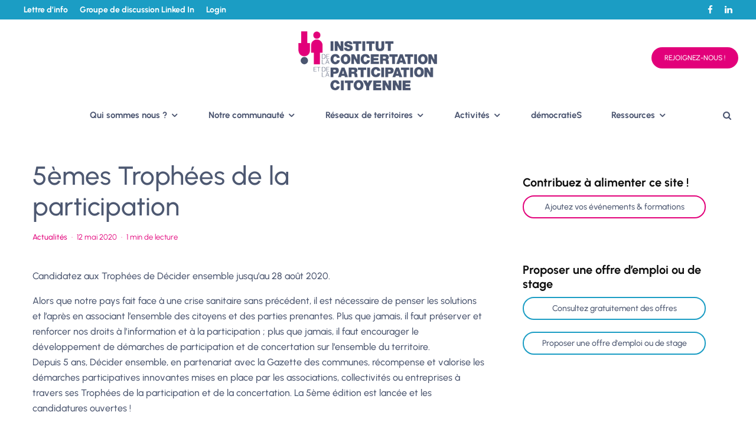

--- FILE ---
content_type: text/html; charset=UTF-8
request_url: https://i-cpc.org/actuext/5emes-trophees-de-la-participation/
body_size: 29546
content:
<!DOCTYPE html>
<html lang="fr-FR">
<head>
	<meta charset="UTF-8">
			<meta name="viewport" content="width=device-width, initial-scale=1">
		<link rel="profile" href="http://gmpg.org/xfn/11">
		<meta name="theme-color" content="#e2007a">
	<meta name='robots' content='index, follow, max-image-preview:large, max-snippet:-1, max-video-preview:-1' />
	<style>img:is([sizes="auto" i], [sizes^="auto," i]) { contain-intrinsic-size: 3000px 1500px }</style>
	
	<!-- This site is optimized with the Yoast SEO plugin v26.6 - https://yoast.com/wordpress/plugins/seo/ -->
	<title>5èmes Trophées de la participation - Institut de la Concertation et de la Participation Citoyenne</title>
	<link rel="canonical" href="https://i-cpc.org/actuext/5emes-trophees-de-la-participation/" />
	<meta property="og:locale" content="fr_FR" />
	<meta property="og:type" content="article" />
	<meta property="og:title" content="5èmes Trophées de la participation - Institut de la Concertation et de la Participation Citoyenne" />
	<meta property="og:description" content="Candidatez aux Trophées de Décider ensemble jusqu&rsquo;au 28 août 2020. Alors que notre pays fait face à une crise sanitaire sans précédent, il est nécessaire de penser les solutions et l’après en associant l’ensemble des citoyens et des parties prenantes. Plus que jamais, il faut préserver et renforcer nos droits à l’information et à la participation ; plus que jamais, il faut encourager le développement de démarches de participation et de concertation sur l’ensemble du territoire. Depuis 5 ans, Décider ensemble, [&hellip;]" />
	<meta property="og:url" content="https://i-cpc.org/actuext/5emes-trophees-de-la-participation/" />
	<meta property="og:site_name" content="Institut de la Concertation et de la Participation Citoyenne" />
	<meta property="article:published_time" content="2020-05-12T08:04:26+00:00" />
	<meta property="article:modified_time" content="2024-07-22T15:06:35+00:00" />
	<meta name="author" content="Emeline Perrin" />
	<meta name="twitter:card" content="summary_large_image" />
	<meta name="twitter:label1" content="Écrit par" />
	<meta name="twitter:data1" content="Emeline Perrin" />
	<meta name="twitter:label2" content="Durée de lecture estimée" />
	<meta name="twitter:data2" content="1 minute" />
	<script type="application/ld+json" class="yoast-schema-graph">{"@context":"https://schema.org","@graph":[{"@type":"WebPage","@id":"https://i-cpc.org/actuext/5emes-trophees-de-la-participation/","url":"https://i-cpc.org/actuext/5emes-trophees-de-la-participation/","name":"5èmes Trophées de la participation - Institut de la Concertation et de la Participation Citoyenne","isPartOf":{"@id":"https://i-cpc.org/#website"},"datePublished":"2020-05-12T08:04:26+00:00","dateModified":"2024-07-22T15:06:35+00:00","author":{"@id":"https://i-cpc.org/#/schema/person/d0926842a217a0e7c4ed1d7b9945ceff"},"breadcrumb":{"@id":"https://i-cpc.org/actuext/5emes-trophees-de-la-participation/#breadcrumb"},"inLanguage":"fr-FR","potentialAction":[{"@type":"ReadAction","target":["https://i-cpc.org/actuext/5emes-trophees-de-la-participation/"]}]},{"@type":"BreadcrumbList","@id":"https://i-cpc.org/actuext/5emes-trophees-de-la-participation/#breadcrumb","itemListElement":[{"@type":"ListItem","position":1,"name":"Accueil","item":"https://i-cpc.org/"},{"@type":"ListItem","position":2,"name":"Les actus de l&rsquo;ICPC","item":"https://i-cpc.org/actus/"},{"@type":"ListItem","position":3,"name":"5èmes Trophées de la participation"}]},{"@type":"WebSite","@id":"https://i-cpc.org/#website","url":"https://i-cpc.org/","name":"Institut de la Concertation et de la Participation Citoyenne","description":"Institut de la Concertation et de la Participation Citoyenne - réseau national de praticiens","potentialAction":[{"@type":"SearchAction","target":{"@type":"EntryPoint","urlTemplate":"https://i-cpc.org/?s={search_term_string}"},"query-input":{"@type":"PropertyValueSpecification","valueRequired":true,"valueName":"search_term_string"}}],"inLanguage":"fr-FR"},{"@type":"Person","@id":"https://i-cpc.org/#/schema/person/d0926842a217a0e7c4ed1d7b9945ceff","name":"Emeline Perrin","image":{"@type":"ImageObject","inLanguage":"fr-FR","@id":"https://i-cpc.org/#/schema/person/image/","url":"https://secure.gravatar.com/avatar/b9d4ef358871bae4f76337d67d33fb32d06bae525a6bf4855414e6f72e5d16d1?s=96&d=blank&r=g","contentUrl":"https://secure.gravatar.com/avatar/b9d4ef358871bae4f76337d67d33fb32d06bae525a6bf4855414e6f72e5d16d1?s=96&d=blank&r=g","caption":"Emeline Perrin"},"url":"https://i-cpc.org/author/emelineperrin/"}]}</script>
	<!-- / Yoast SEO plugin. -->


<link rel='dns-prefetch' href='//www.googletagmanager.com' />

<link rel="alternate" type="application/rss+xml" title="Institut de la Concertation et de la Participation Citoyenne &raquo; Flux" href="https://i-cpc.org/feed/" />
<link rel="alternate" type="application/rss+xml" title="Institut de la Concertation et de la Participation Citoyenne &raquo; Flux des commentaires" href="https://i-cpc.org/comments/feed/" />
<style id='wp-emoji-styles-inline-css' type='text/css'>

	img.wp-smiley, img.emoji {
		display: inline !important;
		border: none !important;
		box-shadow: none !important;
		height: 1em !important;
		width: 1em !important;
		margin: 0 0.07em !important;
		vertical-align: -0.1em !important;
		background: none !important;
		padding: 0 !important;
	}
</style>
<link rel='stylesheet' id='wp-block-library-css' href='https://i-cpc.org/wp-includes/css/dist/block-library/style.min.css?ver=6.8.3' type='text/css' media='all' />
<style id='classic-theme-styles-inline-css' type='text/css'>
/*! This file is auto-generated */
.wp-block-button__link{color:#fff;background-color:#32373c;border-radius:9999px;box-shadow:none;text-decoration:none;padding:calc(.667em + 2px) calc(1.333em + 2px);font-size:1.125em}.wp-block-file__button{background:#32373c;color:#fff;text-decoration:none}
</style>
<style id='global-styles-inline-css' type='text/css'>
:root{--wp--preset--aspect-ratio--square: 1;--wp--preset--aspect-ratio--4-3: 4/3;--wp--preset--aspect-ratio--3-4: 3/4;--wp--preset--aspect-ratio--3-2: 3/2;--wp--preset--aspect-ratio--2-3: 2/3;--wp--preset--aspect-ratio--16-9: 16/9;--wp--preset--aspect-ratio--9-16: 9/16;--wp--preset--color--black: #000000;--wp--preset--color--cyan-bluish-gray: #abb8c3;--wp--preset--color--white: #ffffff;--wp--preset--color--pale-pink: #f78da7;--wp--preset--color--vivid-red: #cf2e2e;--wp--preset--color--luminous-vivid-orange: #ff6900;--wp--preset--color--luminous-vivid-amber: #fcb900;--wp--preset--color--light-green-cyan: #7bdcb5;--wp--preset--color--vivid-green-cyan: #00d084;--wp--preset--color--pale-cyan-blue: #8ed1fc;--wp--preset--color--vivid-cyan-blue: #0693e3;--wp--preset--color--vivid-purple: #9b51e0;--wp--preset--gradient--vivid-cyan-blue-to-vivid-purple: linear-gradient(135deg,rgba(6,147,227,1) 0%,rgb(155,81,224) 100%);--wp--preset--gradient--light-green-cyan-to-vivid-green-cyan: linear-gradient(135deg,rgb(122,220,180) 0%,rgb(0,208,130) 100%);--wp--preset--gradient--luminous-vivid-amber-to-luminous-vivid-orange: linear-gradient(135deg,rgba(252,185,0,1) 0%,rgba(255,105,0,1) 100%);--wp--preset--gradient--luminous-vivid-orange-to-vivid-red: linear-gradient(135deg,rgba(255,105,0,1) 0%,rgb(207,46,46) 100%);--wp--preset--gradient--very-light-gray-to-cyan-bluish-gray: linear-gradient(135deg,rgb(238,238,238) 0%,rgb(169,184,195) 100%);--wp--preset--gradient--cool-to-warm-spectrum: linear-gradient(135deg,rgb(74,234,220) 0%,rgb(151,120,209) 20%,rgb(207,42,186) 40%,rgb(238,44,130) 60%,rgb(251,105,98) 80%,rgb(254,248,76) 100%);--wp--preset--gradient--blush-light-purple: linear-gradient(135deg,rgb(255,206,236) 0%,rgb(152,150,240) 100%);--wp--preset--gradient--blush-bordeaux: linear-gradient(135deg,rgb(254,205,165) 0%,rgb(254,45,45) 50%,rgb(107,0,62) 100%);--wp--preset--gradient--luminous-dusk: linear-gradient(135deg,rgb(255,203,112) 0%,rgb(199,81,192) 50%,rgb(65,88,208) 100%);--wp--preset--gradient--pale-ocean: linear-gradient(135deg,rgb(255,245,203) 0%,rgb(182,227,212) 50%,rgb(51,167,181) 100%);--wp--preset--gradient--electric-grass: linear-gradient(135deg,rgb(202,248,128) 0%,rgb(113,206,126) 100%);--wp--preset--gradient--midnight: linear-gradient(135deg,rgb(2,3,129) 0%,rgb(40,116,252) 100%);--wp--preset--font-size--small: 13px;--wp--preset--font-size--medium: 20px;--wp--preset--font-size--large: 36px;--wp--preset--font-size--x-large: 42px;--wp--preset--spacing--20: 0.44rem;--wp--preset--spacing--30: 0.67rem;--wp--preset--spacing--40: 1rem;--wp--preset--spacing--50: 1.5rem;--wp--preset--spacing--60: 2.25rem;--wp--preset--spacing--70: 3.38rem;--wp--preset--spacing--80: 5.06rem;--wp--preset--shadow--natural: 6px 6px 9px rgba(0, 0, 0, 0.2);--wp--preset--shadow--deep: 12px 12px 50px rgba(0, 0, 0, 0.4);--wp--preset--shadow--sharp: 6px 6px 0px rgba(0, 0, 0, 0.2);--wp--preset--shadow--outlined: 6px 6px 0px -3px rgba(255, 255, 255, 1), 6px 6px rgba(0, 0, 0, 1);--wp--preset--shadow--crisp: 6px 6px 0px rgba(0, 0, 0, 1);}:where(.is-layout-flex){gap: 0.5em;}:where(.is-layout-grid){gap: 0.5em;}body .is-layout-flex{display: flex;}.is-layout-flex{flex-wrap: wrap;align-items: center;}.is-layout-flex > :is(*, div){margin: 0;}body .is-layout-grid{display: grid;}.is-layout-grid > :is(*, div){margin: 0;}:where(.wp-block-columns.is-layout-flex){gap: 2em;}:where(.wp-block-columns.is-layout-grid){gap: 2em;}:where(.wp-block-post-template.is-layout-flex){gap: 1.25em;}:where(.wp-block-post-template.is-layout-grid){gap: 1.25em;}.has-black-color{color: var(--wp--preset--color--black) !important;}.has-cyan-bluish-gray-color{color: var(--wp--preset--color--cyan-bluish-gray) !important;}.has-white-color{color: var(--wp--preset--color--white) !important;}.has-pale-pink-color{color: var(--wp--preset--color--pale-pink) !important;}.has-vivid-red-color{color: var(--wp--preset--color--vivid-red) !important;}.has-luminous-vivid-orange-color{color: var(--wp--preset--color--luminous-vivid-orange) !important;}.has-luminous-vivid-amber-color{color: var(--wp--preset--color--luminous-vivid-amber) !important;}.has-light-green-cyan-color{color: var(--wp--preset--color--light-green-cyan) !important;}.has-vivid-green-cyan-color{color: var(--wp--preset--color--vivid-green-cyan) !important;}.has-pale-cyan-blue-color{color: var(--wp--preset--color--pale-cyan-blue) !important;}.has-vivid-cyan-blue-color{color: var(--wp--preset--color--vivid-cyan-blue) !important;}.has-vivid-purple-color{color: var(--wp--preset--color--vivid-purple) !important;}.has-black-background-color{background-color: var(--wp--preset--color--black) !important;}.has-cyan-bluish-gray-background-color{background-color: var(--wp--preset--color--cyan-bluish-gray) !important;}.has-white-background-color{background-color: var(--wp--preset--color--white) !important;}.has-pale-pink-background-color{background-color: var(--wp--preset--color--pale-pink) !important;}.has-vivid-red-background-color{background-color: var(--wp--preset--color--vivid-red) !important;}.has-luminous-vivid-orange-background-color{background-color: var(--wp--preset--color--luminous-vivid-orange) !important;}.has-luminous-vivid-amber-background-color{background-color: var(--wp--preset--color--luminous-vivid-amber) !important;}.has-light-green-cyan-background-color{background-color: var(--wp--preset--color--light-green-cyan) !important;}.has-vivid-green-cyan-background-color{background-color: var(--wp--preset--color--vivid-green-cyan) !important;}.has-pale-cyan-blue-background-color{background-color: var(--wp--preset--color--pale-cyan-blue) !important;}.has-vivid-cyan-blue-background-color{background-color: var(--wp--preset--color--vivid-cyan-blue) !important;}.has-vivid-purple-background-color{background-color: var(--wp--preset--color--vivid-purple) !important;}.has-black-border-color{border-color: var(--wp--preset--color--black) !important;}.has-cyan-bluish-gray-border-color{border-color: var(--wp--preset--color--cyan-bluish-gray) !important;}.has-white-border-color{border-color: var(--wp--preset--color--white) !important;}.has-pale-pink-border-color{border-color: var(--wp--preset--color--pale-pink) !important;}.has-vivid-red-border-color{border-color: var(--wp--preset--color--vivid-red) !important;}.has-luminous-vivid-orange-border-color{border-color: var(--wp--preset--color--luminous-vivid-orange) !important;}.has-luminous-vivid-amber-border-color{border-color: var(--wp--preset--color--luminous-vivid-amber) !important;}.has-light-green-cyan-border-color{border-color: var(--wp--preset--color--light-green-cyan) !important;}.has-vivid-green-cyan-border-color{border-color: var(--wp--preset--color--vivid-green-cyan) !important;}.has-pale-cyan-blue-border-color{border-color: var(--wp--preset--color--pale-cyan-blue) !important;}.has-vivid-cyan-blue-border-color{border-color: var(--wp--preset--color--vivid-cyan-blue) !important;}.has-vivid-purple-border-color{border-color: var(--wp--preset--color--vivid-purple) !important;}.has-vivid-cyan-blue-to-vivid-purple-gradient-background{background: var(--wp--preset--gradient--vivid-cyan-blue-to-vivid-purple) !important;}.has-light-green-cyan-to-vivid-green-cyan-gradient-background{background: var(--wp--preset--gradient--light-green-cyan-to-vivid-green-cyan) !important;}.has-luminous-vivid-amber-to-luminous-vivid-orange-gradient-background{background: var(--wp--preset--gradient--luminous-vivid-amber-to-luminous-vivid-orange) !important;}.has-luminous-vivid-orange-to-vivid-red-gradient-background{background: var(--wp--preset--gradient--luminous-vivid-orange-to-vivid-red) !important;}.has-very-light-gray-to-cyan-bluish-gray-gradient-background{background: var(--wp--preset--gradient--very-light-gray-to-cyan-bluish-gray) !important;}.has-cool-to-warm-spectrum-gradient-background{background: var(--wp--preset--gradient--cool-to-warm-spectrum) !important;}.has-blush-light-purple-gradient-background{background: var(--wp--preset--gradient--blush-light-purple) !important;}.has-blush-bordeaux-gradient-background{background: var(--wp--preset--gradient--blush-bordeaux) !important;}.has-luminous-dusk-gradient-background{background: var(--wp--preset--gradient--luminous-dusk) !important;}.has-pale-ocean-gradient-background{background: var(--wp--preset--gradient--pale-ocean) !important;}.has-electric-grass-gradient-background{background: var(--wp--preset--gradient--electric-grass) !important;}.has-midnight-gradient-background{background: var(--wp--preset--gradient--midnight) !important;}.has-small-font-size{font-size: var(--wp--preset--font-size--small) !important;}.has-medium-font-size{font-size: var(--wp--preset--font-size--medium) !important;}.has-large-font-size{font-size: var(--wp--preset--font-size--large) !important;}.has-x-large-font-size{font-size: var(--wp--preset--font-size--x-large) !important;}
:where(.wp-block-post-template.is-layout-flex){gap: 1.25em;}:where(.wp-block-post-template.is-layout-grid){gap: 1.25em;}
:where(.wp-block-columns.is-layout-flex){gap: 2em;}:where(.wp-block-columns.is-layout-grid){gap: 2em;}
:root :where(.wp-block-pullquote){font-size: 1.5em;line-height: 1.6;}
</style>
<link rel='stylesheet' id='events-manager-css' href='https://i-cpc.org/wp-content/plugins/events-manager/includes/css/events-manager.min.css?ver=7.2.3.1' type='text/css' media='all' />
<style id='events-manager-inline-css' type='text/css'>
body .em { --font-family : inherit; --font-weight : inherit; --font-size : 1em; --line-height : inherit; }
</style>
<style id='wpgb-head-inline-css' type='text/css'>
.wp-grid-builder:not(.wpgb-template),.wpgb-facet{opacity:0.01}.wpgb-facet fieldset{margin:0;padding:0;border:none;outline:none;box-shadow:none}.wpgb-facet fieldset:last-child{margin-bottom:40px;}.wpgb-facet fieldset legend.wpgb-sr-only{height:1px;width:1px}
</style>
<link rel='stylesheet' id='zeen-style-css' href='https://i-cpc.org/wp-content/themes/zeen/assets/css/style.min.css?ver=1738575379' type='text/css' media='all' />
<style id='zeen-style-inline-css' type='text/css'>
.content-bg, .block-skin-5:not(.skin-inner), .block-skin-5.skin-inner > .tipi-row-inner-style, .article-layout-skin-1.title-cut-bl .hero-wrap .meta:before, .article-layout-skin-1.title-cut-bc .hero-wrap .meta:before, .article-layout-skin-1.title-cut-bl .hero-wrap .share-it:before, .article-layout-skin-1.title-cut-bc .hero-wrap .share-it:before, .standard-archive .page-header, .skin-dark .flickity-viewport, .zeen__var__options label { background: #ffffff;}a.zeen-pin-it{position: absolute}.background.mask {background-color: transparent}.side-author__wrap .mask a {display:inline-block;height:70px}.timed-pup,.modal-wrap {position:fixed;visibility:hidden}.to-top__fixed .to-top a{background-color:#000000; color: #fff}.site-inner { background-color: #fff; }.splitter svg g { fill: #fff; }.inline-post .block article .title { font-size: 20px;}.fontfam-1 { font-family: 'Urbanist',sans-serif!important;}input,input[type="number"],.body-f1, .quotes-f1 blockquote, .quotes-f1 q, .by-f1 .byline, .sub-f1 .subtitle, .wh-f1 .widget-title, .headings-f1 h1, .headings-f1 h2, .headings-f1 h3, .headings-f1 h4, .headings-f1 h5, .headings-f1 h6, .font-1, div.jvectormap-tip {font-family:'Urbanist',sans-serif;font-weight: 500;font-style: normal;}.fontfam-2 { font-family:'Urbanist',sans-serif!important; }input[type=submit], button, .tipi-button,.button,.wpcf7-submit,.button__back__home,.body-f2, .quotes-f2 blockquote, .quotes-f2 q, .by-f2 .byline, .sub-f2 .subtitle, .wh-f2 .widget-title, .headings-f2 h1, .headings-f2 h2, .headings-f2 h3, .headings-f2 h4, .headings-f2 h5, .headings-f2 h6, .font-2 {font-family:'Urbanist',sans-serif;font-weight: 500;font-style: normal;}.fontfam-3 { font-family:'Urbanist',sans-serif!important;}.body-f3, .quotes-f3 blockquote, .quotes-f3 q, .by-f3 .byline, .sub-f3 .subtitle, .wh-f3 .widget-title, .headings-f3 h1, .headings-f3 h2, .headings-f3 h3, .headings-f3 h4, .headings-f3 h5, .headings-f3 h6, .font-3 {font-family:'Urbanist',sans-serif;font-style: normal;font-weight: 500;}.tipi-row, .tipi-builder-on .contents-wrap > p { max-width: 1230px ; }.slider-columns--3 article { width: 360px }.slider-columns--2 article { width: 555px }.slider-columns--4 article { width: 262.5px }.single .site-content .tipi-row { max-width: 1230px ; }.single-product .site-content .tipi-row { max-width: 1230px ; }.date--secondary { color: #e2007a; }.date--main { color: #f8d92f; }.tipi-button-cta-header{ font-size:12px;}.tipi-button-cta-wrap-header{ color: #ffffff;}.tipi-button-cta-header { background: #e2007a; }.tipi-button-cta-header:hover { background: #4d5871; }.global-accent-border { border-color: #e2007a; }.trending-accent-border { border-color: #f7d40e; }.trending-accent-bg { border-color: #f7d40e; }.wpcf7-submit, .tipi-button.block-loader { background: #18181e; }.wpcf7-submit:hover, .tipi-button.block-loader:hover { background: #111; }.tipi-button.block-loader { color: #fff!important; }.wpcf7-submit { background: #18181e; }.wpcf7-submit:hover { background: #111; }.global-accent-bg, .icon-base-2:hover .icon-bg, #progress { background-color: #e2007a; }.global-accent-text, .mm-submenu-2 .mm-51 .menu-wrap > .sub-menu > li > a { color: #e2007a; }body { color:#4d5871;}.excerpt { color:#4d5871;}.mode--alt--b .excerpt, .block-skin-2 .excerpt, .block-skin-2 .preview-classic .custom-button__fill-2 { color:#4d5871!important;}.read-more-wrap { color:#1b9dc4;}.logo-fallback a { color:#000!important;}.site-mob-header .logo-fallback a { color:#000!important;}blockquote:not(.comment-excerpt) { color:#111;}.mode--alt--b blockquote:not(.comment-excerpt), .mode--alt--b .block-skin-0.block-wrap-quote .block-wrap-quote blockquote:not(.comment-excerpt), .mode--alt--b .block-skin-0.block-wrap-quote .block-wrap-quote blockquote:not(.comment-excerpt) span { color:#fff!important;}.byline, .byline a { color:#828da6;}.mode--alt--b .block-wrap-classic .byline, .mode--alt--b .block-wrap-classic .byline a, .mode--alt--b .block-wrap-thumbnail .byline, .mode--alt--b .block-wrap-thumbnail .byline a, .block-skin-2 .byline a, .block-skin-2 .byline { color:#4d5871;}.preview-classic .meta .title, .preview-thumbnail .meta .title,.preview-56 .meta .title{ color:#4d5871;}h1, h2, h3, h4, h5, h6, .block-title { color:#4d5871;}.sidebar-widget  .widget-title { color:#111!important;}.link-color-wrap p > a, .link-color-wrap p > em a, .link-color-wrap p > strong a {
			text-decoration: underline; text-decoration-color: #e2007a; text-decoration-thickness: 1px; text-decoration-style:solid}.link-color-wrap a, .woocommerce-Tabs-panel--description a { color: #4d5871; }.mode--alt--b .link-color-wrap a, .mode--alt--b .woocommerce-Tabs-panel--description a { color: #e2007a; }.copyright, .site-footer .bg-area-inner .copyright a { color: #4d5871; }.link-color-wrap a:hover { color: #1b9dc4; }.mode--alt--b .link-color-wrap a:hover { color: #1b9dc4; }body{line-height:1.66}html, body{font-size:15px}.byline{font-size:12px}input[type=submit], button, .tipi-button,.button,.wpcf7-submit,.button__back__home{font-size:11px}.excerpt{font-size:15px}.logo-fallback, .secondary-wrap .logo-fallback a{font-size:22px}.logo span{font-size:12px}.breadcrumbs{font-size:10px}.hero-meta.tipi-s-typo .title{font-size:20px}.hero-meta.tipi-s-typo .subtitle{font-size:15px}.hero-meta.tipi-m-typo .title{font-size:20px}.hero-meta.tipi-m-typo .subtitle{font-size:15px}.hero-meta.tipi-xl-typo .title{font-size:20px}.hero-meta.tipi-xl-typo .subtitle{font-size:15px}.block-html-content h1, .single-content .entry-content h1{font-size:20px}.block-html-content h2, .single-content .entry-content h2{font-size:20px}.block-html-content h3, .single-content .entry-content h3{font-size:20px}.block-html-content h4, .single-content .entry-content h4{font-size:20px}.block-html-content h5, .single-content .entry-content h5{font-size:18px}.footer-block-links{font-size:8px}blockquote, q{font-size:20px}.site-footer .copyright{font-size:14px}.footer-navigation{font-size:14px}.site-footer .menu-icons{font-size:12px}.block-title, .page-title{font-size:24px}.block-subtitle{font-size:18px}.block-col-self .preview-2 .title{font-size:22px}.block-wrap-classic .tipi-m-typo .title-wrap .title{font-size:22px}.tipi-s-typo .title, .ppl-s-3 .tipi-s-typo .title, .zeen-col--wide .ppl-s-3 .tipi-s-typo .title, .preview-1 .title, .preview-21:not(.tipi-xs-typo) .title{font-size:22px}.tipi-xs-typo .title, .tipi-basket-wrap .basket-item .title{font-size:15px}.meta .read-more-wrap{font-size:11px}.widget-title{font-size:12px}.split-1:not(.preview-thumbnail) .mask{-webkit-flex: 0 0 calc( 34% - 15px);
					-ms-flex: 0 0 calc( 34% - 15px);
					flex: 0 0 calc( 34% - 15px);
					width: calc( 34% - 15px);}.preview-thumbnail .mask{-webkit-flex: 0 0 65px;
					-ms-flex: 0 0 65px;
					flex: 0 0 65px;
					width: 65px;}.footer-lower-area{padding-top:40px}.footer-lower-area{padding-bottom:40px}.footer-upper-area{padding-bottom:40px}.footer-upper-area{padding-top:40px}.footer-widget-wrap{padding-bottom:40px}.footer-widget-wrap{padding-top:40px}.tipi-button-cta-header{font-size:12px}.subtitle {font-style:italic!important;}blockquote {font-style:italic;}.main-navigation .horizontal-menu, .main-navigation .menu-item, .main-navigation .menu-icon .menu-icon--text,  .main-navigation .tipi-i-search span { font-weight: 700;}.secondary-wrap .menu-secondary li, .secondary-wrap .menu-item, .secondary-wrap .menu-icon .menu-icon--text {font-weight: 700;}.footer-lower-area, .footer-lower-area .menu-item, .footer-lower-area .menu-icon span {font-weight: 700;}input[type=submit], button, .tipi-button,.button,.wpcf7-submit,.button__back__home{ text-transform: uppercase; }.entry-title{ text-transform: none; }.logo-fallback{ text-transform: none; }.block-wrap-slider .title-wrap .title{ text-transform: none; }.block-wrap-grid .title-wrap .title, .tile-design-4 .meta .title-wrap .title{ text-transform: none; }.block-wrap-classic .title-wrap .title{ text-transform: none; }.block-title{ text-transform: none; }.meta .excerpt .read-more{ text-transform: uppercase; }.preview-grid .read-more{ text-transform: uppercase; }.block-subtitle{ text-transform: none; }.byline{ text-transform: none; }.widget-title{ text-transform: none; }.main-navigation .menu-item, .main-navigation .menu-icon .menu-icon--text{ text-transform: none; }.secondary-navigation, .secondary-wrap .menu-icon .menu-icon--text{ text-transform: none; }.footer-lower-area .menu-item, .footer-lower-area .menu-icon span{ text-transform: none; }.sub-menu a:not(.tipi-button){ text-transform: none; }.site-mob-header .menu-item, .site-mob-header .menu-icon span{ text-transform: none; }.single-content .entry-content h1, .single-content .entry-content h2, .single-content .entry-content h3, .single-content .entry-content h4, .single-content .entry-content h5, .single-content .entry-content h6, .meta__full h1, .meta__full h2, .meta__full h3, .meta__full h4, .meta__full h5, .bbp__thread__title{ text-transform: none; }.mm-submenu-2 .mm-11 .menu-wrap > *, .mm-submenu-2 .mm-31 .menu-wrap > *, .mm-submenu-2 .mm-21 .menu-wrap > *, .mm-submenu-2 .mm-51 .menu-wrap > *  { border-top: 3px solid transparent; }.separation-border { margin-bottom: 30px; }.load-more-wrap-1 { padding-top: 30px; }.block-wrap-classic .inf-spacer + .block:not(.block-62) { margin-top: 30px; }.block-title-wrap-style .block-title:after, .block-title-wrap-style .block-title:before { border-top: 1px #eee solid;}.separation-border-v { background: #eee;}.separation-border-v { height: calc( 100% -  30px - 1px); }@media only screen and (max-width: 480px) {.separation-border { margin-bottom: 30px;}}.sidebar-wrap .sidebar { padding-right: 30px; padding-left: 30px; padding-top:0px; padding-bottom:0px; }.sidebar-left .sidebar-wrap .sidebar { padding-right: 30px; padding-left: 30px; }@media only screen and (min-width: 481px) {}@media only screen and (max-width: 859px) {.mobile__design--side .mask {
		width: calc( 34% - 15px);
	}}@media only screen and (min-width: 860px) {.hero-meta.tipi-s-typo .title{font-size:30px}.hero-meta.tipi-s-typo .subtitle{font-size:18px}.hero-meta.tipi-m-typo .title{font-size:30px}.hero-meta.tipi-m-typo .subtitle{font-size:18px}.hero-meta.tipi-xl-typo .title{font-size:30px}.hero-meta.tipi-xl-typo .subtitle{font-size:18px}.block-html-content h1, .single-content .entry-content h1{font-size:30px}.block-html-content h2, .single-content .entry-content h2{font-size:30px}.block-html-content h3, .single-content .entry-content h3{font-size:24px}.block-html-content h4, .single-content .entry-content h4{font-size:24px}blockquote, q{font-size:25px}.site-footer .copyright{font-size:12px}.footer-navigation{font-size:12px}.main-navigation, .main-navigation .menu-icon--text{font-size:12px}.sub-menu a:not(.tipi-button){font-size:12px}.main-navigation .menu-icon, .main-navigation .trending-icon-solo{font-size:12px}.secondary-wrap-v .standard-drop>a,.secondary-wrap, .secondary-wrap a, .secondary-wrap .menu-icon--text{font-size:11px}.secondary-wrap .menu-icon, .secondary-wrap .menu-icon a, .secondary-wrap .trending-icon-solo{font-size:13px}.layout-side-info .details{width:130px;float:left}.main-navigation.stuck .horizontal-menu > li > a {
				padding-top: 20px;
				padding-bottom: 20px;
			}.title-contrast .hero-wrap { height: calc( 100vh - 145px ); }.block-col-self .block-71 .tipi-s-typo .title { font-size: 18px; }.zeen-col--narrow .block-wrap-classic .tipi-m-typo .title-wrap .title { font-size: 18px; }.secondary-wrap .menu-padding, .secondary-wrap .ul-padding > li > a {
			padding-top: 5px;
			padding-bottom: 5px;
		}}@media only screen and (min-width: 1240px) {.hero-l .single-content {padding-top: 45px}.align-fs .contents-wrap .video-wrap, .align-fs-center .aligncenter.size-full, .align-fs-center .wp-caption.aligncenter .size-full, .align-fs-center .tiled-gallery, .align-fs .alignwide { width: 1170px; }.align-fs .contents-wrap .video-wrap { height: 658px; }.has-bg .align-fs .contents-wrap .video-wrap, .has-bg .align-fs .alignwide, .has-bg .align-fs-center .aligncenter.size-full, .has-bg .align-fs-center .wp-caption.aligncenter .size-full, .has-bg .align-fs-center .tiled-gallery { width: 1230px; }.has-bg .align-fs .contents-wrap .video-wrap { height: 691px; }html, body{font-size:16px}input[type=submit], button, .tipi-button,.button,.wpcf7-submit,.button__back__home{font-size:12px}.logo-fallback, .secondary-wrap .logo-fallback a{font-size:30px}.hero-meta.tipi-s-typo .title{font-size:36px}.hero-meta.tipi-m-typo .title{font-size:44px}.hero-meta.tipi-xl-typo .title{font-size:50px}.block-html-content h1, .single-content .entry-content h1{font-size:45px}.block-html-content h2, .single-content .entry-content h2{font-size:35px}.block-html-content h3, .single-content .entry-content h3{font-size:25px}.block-html-content h4, .single-content .entry-content h4{font-size:20px}.site-footer .copyright{font-size:15px}.footer-navigation{font-size:14px}.site-footer .menu-icons{font-size:15px}.main-navigation, .main-navigation .menu-icon--text{font-size:15px}.sub-menu a:not(.tipi-button){font-size:15px}.main-navigation .menu-icon, .main-navigation .trending-icon-solo{font-size:15px}.secondary-wrap-v .standard-drop>a,.secondary-wrap, .secondary-wrap a, .secondary-wrap .menu-icon--text{font-size:14px}.secondary-wrap .menu-icon, .secondary-wrap .menu-icon a, .secondary-wrap .trending-icon-solo{font-size:15px}.block-title, .page-title{font-size:40px}.block-subtitle{font-size:20px}.block-col-self .preview-2 .title{font-size:36px}.block-wrap-classic .tipi-m-typo .title-wrap .title{font-size:30px}.tipi-s-typo .title, .ppl-s-3 .tipi-s-typo .title, .zeen-col--wide .ppl-s-3 .tipi-s-typo .title, .preview-1 .title, .preview-21:not(.tipi-xs-typo) .title{font-size:24px}.widget-title{font-size:20px}.split-1:not(.preview-thumbnail) .mask{-webkit-flex: 0 0 calc( 50% - 15px);
					-ms-flex: 0 0 calc( 50% - 15px);
					flex: 0 0 calc( 50% - 15px);
					width: calc( 50% - 15px);}.footer-upper-area{padding-bottom:50px}.footer-upper-area{padding-top:50px}.footer-widget-wrap{padding-bottom:20px}.footer-widget-wrap{padding-top:50px}}.main-menu-bar-color-1 .current-menu-item > a, .main-menu-bar-color-1 .menu-main-menu > .dropper.active:not(.current-menu-item) > a { background-color: #111;}.site-header a { color: #4c5671; }.site-skin-3.content-subscribe, .site-skin-3.content-subscribe .subtitle, .site-skin-3.content-subscribe input, .site-skin-3.content-subscribe h2 { color: #fff; } .site-skin-3.content-subscribe input[type="email"] { border-color: #fff; }.mob-menu-wrap a { color: #fff; }.mob-menu-wrap .mobile-navigation .mobile-search-wrap .search { border-color: #fff; }.content-area .zeen-widget { padding:30px 0px 30px; }.grid-image-1 .mask-overlay { background-color: #1a1d1e ; }.with-fi.preview-grid,.with-fi.preview-grid .byline,.with-fi.preview-grid .subtitle, .with-fi.preview-grid a { color: #fff; }.preview-grid .mask-overlay { opacity: 0.2 ; }@media (pointer: fine) {.preview-grid:hover .mask-overlay { opacity: 0.6 ; }}.slider-image-1 .mask-overlay { background-color: #1a1d1e ; }.with-fi.preview-slider-overlay,.with-fi.preview-slider-overlay .byline,.with-fi.preview-slider-overlay .subtitle, .with-fi.preview-slider-overlay a { color: #fff; }.preview-slider-overlay .mask-overlay { opacity: 0.2 ; }@media (pointer: fine) {.preview-slider-overlay:hover .mask-overlay { opacity: 0.6 ; }}.site-footer .bg-area-inner, .site-footer .bg-area-inner .woo-product-rating span, .site-footer .bg-area-inner .stack-design-3 .meta { background-color: #def0f5; }.site-footer .bg-area-inner .background { background-image: none; opacity: 1; }.footer-lower-area { color: #4d5871; }.to-top-2 a { border-color: #4d5871; }.to-top-2 i:after { background: #4d5871; }.site-footer .bg-area-inner,.site-footer .bg-area-inner .byline,.site-footer .bg-area-inner a,.site-footer .bg-area-inner .widget_search form *,.site-footer .bg-area-inner h3,.site-footer .bg-area-inner .widget-title { color:#4d5871; }.site-footer .bg-area-inner .tipi-spin.tipi-row-inner-style:before { border-color:#4d5871; }.site-footer .footer-widget-bg-area, .site-footer .footer-widget-bg-area .woo-product-rating span, .site-footer .footer-widget-bg-area .stack-design-3 .meta { background-color: #def0f5; }.site-footer .footer-widget-bg-area .widget_search form, .site-footer .footer-widget-bg-area .widget_product_search form, .site-footer .footer-widget-bg-area .latl-input-wrap input { border-color: #cddfe4; }.site-footer .footer-widget-bg-area .zeen-checkbox label .zeen-i { background: #cddfe4; }.site-footer .footer-widget-bg-area .background { background-image: none; opacity: 1; }.site-footer .footer-widget-bg-area .block-skin-0 .tipi-arrow { color:#4d5871; border-color:#4d5871; }.site-footer .footer-widget-bg-area .block-skin-0 .tipi-arrow i:after{ background:#4d5871; }.site-footer .footer-widget-bg-area,.site-footer .footer-widget-bg-area .byline,.site-footer .footer-widget-bg-area a,.site-footer .footer-widget-bg-area .widget_search form *,.site-footer .footer-widget-bg-area h3,.site-footer .footer-widget-bg-area .widget-title { color:#4d5871; }.site-footer .footer-widget-bg-area .tipi-spin.tipi-row-inner-style:before { border-color:#4d5871; }.content-latl .bg-area, .content-latl .bg-area .woo-product-rating span, .content-latl .bg-area .stack-design-3 .meta { background-color: #1b9dc4; }.content-latl .bg-area .background { background-image: none; opacity: 1; }.content-latl .bg-area,.content-latl .bg-area .byline,.content-latl .bg-area a,.content-latl .bg-area .widget_search form *,.content-latl .bg-area h3,.content-latl .bg-area .widget-title { color:#fff; }.content-latl .bg-area .tipi-spin.tipi-row-inner-style:before { border-color:#fff; }.site-mob-header .bg-area, .site-mob-header .bg-area .woo-product-rating span, .site-mob-header .bg-area .stack-design-3 .meta { background-color: #1b9dc4; }.site-mob-header .bg-area .background { background-image: none; opacity: 1; }.site-mob-header .bg-area .tipi-i-menu-mob, .site-mob-menu-a-4.mob-open .tipi-i-menu-mob:before, .site-mob-menu-a-4.mob-open .tipi-i-menu-mob:after { background:#fff; }.site-mob-header .bg-area,.site-mob-header .bg-area .byline,.site-mob-header .bg-area a,.site-mob-header .bg-area .widget_search form *,.site-mob-header .bg-area h3,.site-mob-header .bg-area .widget-title { color:#fff; }.site-mob-header .bg-area .tipi-spin.tipi-row-inner-style:before { border-color:#fff; }.mob-menu-wrap .bg-area, .mob-menu-wrap .bg-area .woo-product-rating span, .mob-menu-wrap .bg-area .stack-design-3 .meta { background-color: #1b9dc4; }.mob-menu-wrap .bg-area .background { background-image: none; opacity: 1; }.mob-menu-wrap .bg-area,.mob-menu-wrap .bg-area .byline,.mob-menu-wrap .bg-area a,.mob-menu-wrap .bg-area .widget_search form *,.mob-menu-wrap .bg-area h3,.mob-menu-wrap .bg-area .widget-title { color:#fff; }.mob-menu-wrap .bg-area .tipi-spin.tipi-row-inner-style:before { border-color:#fff; }.main-navigation, .main-navigation .menu-icon--text { color: #4c5671; }.main-navigation .horizontal-menu>li>a { padding-left: 25px; padding-right: 25px; }.main-navigation .menu-icons>li>a{ padding-left: 12px;	padding-right: 12px;}.main-navigation .menu-bg-area { background-image: linear-gradient(130deg, rgba(255,255,255,0) 0%, rgba(255,255,255,0) 80%);  }#progress { background-color: #e2007a; }.main-navigation .horizontal-menu .drop, .main-navigation .horizontal-menu > li > a, .date--main {
			padding-top: 20px;
			padding-bottom: 25px;
		}.site-mob-header .menu-icon { font-size: 15px; }.site-mob-header .tipi-i-menu-mob { width: 15px; }.site-mob-header .tipi-i-menu-mob:before {top: -6px;}.site-mob-header .tipi-i-menu-mob:after {top: 6px;}.secondary-wrap .menu-bg-area { background-image: linear-gradient(130deg, #1b9dc4 0%, #1b9dc4 80%);  }.secondary-wrap-v .standard-drop>a,.secondary-wrap, .secondary-wrap a, .secondary-wrap .menu-icon--text { color: #ffffff; }.secondary-wrap .menu-secondary > li > a, .secondary-icons li > a { padding-left: 10px; padding-right: 10px; }.mc4wp-form-fields input[type=submit], .mc4wp-form-fields button, #subscribe-submit input[type=submit], .subscribe-wrap input[type=submit] {color: #fff;background-color: #121212;}.site-mob-header:not(.site-mob-header-11) .header-padding .logo-main-wrap, .site-mob-header:not(.site-mob-header-11) .header-padding .icons-wrap a, .site-mob-header-11 .header-padding {
		padding-top: 10px;
		padding-bottom: 10px;
	}.site-header .header-padding {
		padding-top:20px;
		padding-bottom:10px;
	}@media only screen and (min-width: 860px){.tipi-m-0 {display: none}}
</style>
<link rel='stylesheet' id='zeen-child-style-css' href='https://i-cpc.org/wp-content/themes/zeen-child/style.css?ver=4.5.4' type='text/css' media='all' />
<link rel='stylesheet' id='zeen-fonts-css' href='https://i-cpc.org/wp-content/fonts/b8a4d635af603fc6531dd22bac2ff94a.css' type='text/css' media='all' />
<link rel='stylesheet' id='photoswipe-css' href='https://i-cpc.org/wp-content/themes/zeen/assets/css/photoswipe.min.css?ver=4.1.3' type='text/css' media='all' />
<link rel='stylesheet' id='newsletter-css' href='https://i-cpc.org/wp-content/plugins/newsletter/style.css?ver=9.1.0' type='text/css' media='all' />
<link rel='stylesheet' id='fpsm-style-css' href='https://i-cpc.org/wp-content/plugins/frontend-post-submission-manager/assets/css/fpsm-frontend-style.css?ver=1.4.1' type='text/css' media='all' />
<link rel='stylesheet' id='fpsm-fonts-css' href='https://i-cpc.org/wp-content/plugins/frontend-post-submission-manager/assets/font-face/NunitoSans/stylesheet.css?ver=1.4.1' type='text/css' media='all' />
<script type="text/javascript" data-cfasync="false" src="https://i-cpc.org/wp-includes/js/jquery/jquery.min.js?ver=3.7.1" id="jquery-core-js"></script>
<script type="text/javascript" data-cfasync="false" src="https://i-cpc.org/wp-includes/js/jquery/jquery-migrate.min.js?ver=3.4.1" id="jquery-migrate-js"></script>
<script type="text/javascript" data-cfasync="false" src="https://i-cpc.org/wp-includes/js/jquery/ui/core.min.js?ver=1.13.3" id="jquery-ui-core-js"></script>
<script type="text/javascript" data-cfasync="false" src="https://i-cpc.org/wp-includes/js/jquery/ui/mouse.min.js?ver=1.13.3" id="jquery-ui-mouse-js"></script>
<script type="text/javascript" data-cfasync="false" src="https://i-cpc.org/wp-includes/js/jquery/ui/sortable.min.js?ver=1.13.3" id="jquery-ui-sortable-js"></script>
<script type="text/javascript" data-cfasync="false" src="https://i-cpc.org/wp-includes/js/jquery/ui/datepicker.min.js?ver=1.13.3" id="jquery-ui-datepicker-js"></script>
<script type="text/javascript" id="jquery-ui-datepicker-js-after">
/* <![CDATA[ */
jQuery(function(jQuery){jQuery.datepicker.setDefaults({"closeText":"Fermer","currentText":"Aujourd\u2019hui","monthNames":["janvier","f\u00e9vrier","mars","avril","mai","juin","juillet","ao\u00fbt","septembre","octobre","novembre","d\u00e9cembre"],"monthNamesShort":["Jan","F\u00e9v","Mar","Avr","Mai","Juin","Juil","Ao\u00fbt","Sep","Oct","Nov","D\u00e9c"],"nextText":"Suivant","prevText":"Pr\u00e9c\u00e9dent","dayNames":["dimanche","lundi","mardi","mercredi","jeudi","vendredi","samedi"],"dayNamesShort":["dim","lun","mar","mer","jeu","ven","sam"],"dayNamesMin":["D","L","M","M","J","V","S"],"dateFormat":"d MM yy","firstDay":1,"isRTL":false});});
/* ]]> */
</script>
<script type="text/javascript" data-cfasync="false" src="https://i-cpc.org/wp-includes/js/jquery/ui/resizable.min.js?ver=1.13.3" id="jquery-ui-resizable-js"></script>
<script type="text/javascript" data-cfasync="false" src="https://i-cpc.org/wp-includes/js/jquery/ui/draggable.min.js?ver=1.13.3" id="jquery-ui-draggable-js"></script>
<script type="text/javascript" data-cfasync="false" src="https://i-cpc.org/wp-includes/js/jquery/ui/controlgroup.min.js?ver=1.13.3" id="jquery-ui-controlgroup-js"></script>
<script type="text/javascript" data-cfasync="false" src="https://i-cpc.org/wp-includes/js/jquery/ui/checkboxradio.min.js?ver=1.13.3" id="jquery-ui-checkboxradio-js"></script>
<script type="text/javascript" data-cfasync="false" src="https://i-cpc.org/wp-includes/js/jquery/ui/button.min.js?ver=1.13.3" id="jquery-ui-button-js"></script>
<script type="text/javascript" data-cfasync="false" src="https://i-cpc.org/wp-includes/js/jquery/ui/dialog.min.js?ver=1.13.3" id="jquery-ui-dialog-js"></script>
<script type="text/javascript" id="events-manager-js-extra">
/* <![CDATA[ */
var EM = {"ajaxurl":"https:\/\/i-cpc.org\/wp-admin\/admin-ajax.php","locationajaxurl":"https:\/\/i-cpc.org\/wp-admin\/admin-ajax.php?action=locations_search","firstDay":"1","locale":"fr","dateFormat":"yy-mm-dd","ui_css":"https:\/\/i-cpc.org\/wp-content\/plugins\/events-manager\/includes\/css\/jquery-ui\/build.min.css","show24hours":"1","is_ssl":"1","autocomplete_limit":"10","calendar":{"breakpoints":{"small":560,"medium":908,"large":false},"month_format":"M Y"},"phone":"","datepicker":{"format":"d\/m\/Y","locale":"fr"},"search":{"breakpoints":{"small":650,"medium":850,"full":false}},"url":"https:\/\/i-cpc.org\/wp-content\/plugins\/events-manager","assets":{"input.em-uploader":{"js":{"em-uploader":{"url":"https:\/\/i-cpc.org\/wp-content\/plugins\/events-manager\/includes\/js\/em-uploader.js?v=7.2.3.1","event":"em_uploader_ready"}}},".em-event-editor":{"js":{"event-editor":{"url":"https:\/\/i-cpc.org\/wp-content\/plugins\/events-manager\/includes\/js\/events-manager-event-editor.js?v=7.2.3.1","event":"em_event_editor_ready"}},"css":{"event-editor":"https:\/\/i-cpc.org\/wp-content\/plugins\/events-manager\/includes\/css\/events-manager-event-editor.min.css?v=7.2.3.1"}},".em-recurrence-sets, .em-timezone":{"js":{"luxon":{"url":"luxon\/luxon.js?v=7.2.3.1","event":"em_luxon_ready"}}},".em-booking-form, #em-booking-form, .em-booking-recurring, .em-event-booking-form":{"js":{"em-bookings":{"url":"https:\/\/i-cpc.org\/wp-content\/plugins\/events-manager\/includes\/js\/bookingsform.js?v=7.2.3.1","event":"em_booking_form_js_loaded"}}},"#em-opt-archetypes":{"js":{"archetypes":"https:\/\/i-cpc.org\/wp-content\/plugins\/events-manager\/includes\/js\/admin-archetype-editor.js?v=7.2.3.1","archetypes_ms":"https:\/\/i-cpc.org\/wp-content\/plugins\/events-manager\/includes\/js\/admin-archetypes.js?v=7.2.3.1","qs":"qs\/qs.js?v=7.2.3.1"}}},"cached":"1","google_maps_api":"AIzaSyDRXu_7Z9ZGVxktQ4xrnWGJOlIoSpDlbi0","txt_search":"Recherche","txt_searching":"Recherche en cours\u2026","txt_loading":"Chargement en cours\u2026"};
/* ]]> */
</script>
<script type="text/javascript" src="https://i-cpc.org/wp-content/plugins/events-manager/includes/js/events-manager.js?ver=7.2.3.1" id="events-manager-js"></script>
<script type="text/javascript" src="https://i-cpc.org/wp-content/plugins/events-manager/includes/external/flatpickr/l10n/fr.js?ver=7.2.3.1" id="em-flatpickr-localization-js"></script>

<!-- Extrait de code de la balise Google (gtag.js) ajouté par Site Kit -->
<!-- Extrait Google Analytics ajouté par Site Kit -->
<script type="text/javascript" src="https://www.googletagmanager.com/gtag/js?id=GT-W6XL8QS3" id="google_gtagjs-js" async></script>
<script type="text/javascript" id="google_gtagjs-js-after">
/* <![CDATA[ */
window.dataLayer = window.dataLayer || [];function gtag(){dataLayer.push(arguments);}
gtag("set","linker",{"domains":["i-cpc.org"]});
gtag("js", new Date());
gtag("set", "developer_id.dZTNiMT", true);
gtag("config", "GT-W6XL8QS3");
/* ]]> */
</script>
<link rel="https://api.w.org/" href="https://i-cpc.org/wp-json/" /><link rel="alternate" title="JSON" type="application/json" href="https://i-cpc.org/wp-json/wp/v2/posts/18350" /><link rel="EditURI" type="application/rsd+xml" title="RSD" href="https://i-cpc.org/xmlrpc.php?rsd" />
<meta name="generator" content="WordPress 6.8.3" />
<link rel='shortlink' href='https://i-cpc.org/?p=18350' />
<link rel="alternate" title="oEmbed (JSON)" type="application/json+oembed" href="https://i-cpc.org/wp-json/oembed/1.0/embed?url=https%3A%2F%2Fi-cpc.org%2Factuext%2F5emes-trophees-de-la-participation%2F" />
<link rel="alternate" title="oEmbed (XML)" type="text/xml+oembed" href="https://i-cpc.org/wp-json/oembed/1.0/embed?url=https%3A%2F%2Fi-cpc.org%2Factuext%2F5emes-trophees-de-la-participation%2F&#038;format=xml" />
        <style type="text/css" id="admin-menu-logo-css">
            .asenha-admin-logo .ab-item, 
            .asenha-admin-logo a {
                line-height: 28px !important;
                display: flex;
                align-items: center;
            }

            .asenha-admin-logo img {
                vertical-align: middle;
                height: 20px !important;
            }
            
            @media screen and (max-width: 782px) {
                #wpadminbar li#wp-admin-bar-asenha-admin-bar-logo {
                    display: block;
                }
                
                #wpadminbar li#wp-admin-bar-asenha-admin-bar-logo a {
                    display: flex;
                    margin-left: 8px;
                }
            }
        </style>
                <style type="text/css">
            #wpadminbar a img {display:none;}        </style>
        <meta name="generator" content="Site Kit by Google 1.168.0" /><noscript><style>.wp-grid-builder .wpgb-card.wpgb-card-hidden .wpgb-card-wrapper{opacity:1!important;visibility:visible!important;transform:none!important}.wpgb-facet {opacity:1!important;pointer-events:auto!important}.wpgb-facet *:not(.wpgb-pagination-facet){display:none}</style></noscript><link rel="preload" type="font/woff2" as="font" href="https://i-cpc.org/wp-content/themes/zeen/assets/css/tipi/tipi.woff2?9oa0lg" crossorigin="anonymous"><link rel="icon" href="https://i-cpc.org/wp-content/uploads/2024/03/cropped-favicon-32x32.png" sizes="32x32" />
<link rel="icon" href="https://i-cpc.org/wp-content/uploads/2024/03/cropped-favicon-192x192.png" sizes="192x192" />
<link rel="apple-touch-icon" href="https://i-cpc.org/wp-content/uploads/2024/03/cropped-favicon-180x180.png" />
<meta name="msapplication-TileImage" content="https://i-cpc.org/wp-content/uploads/2024/03/cropped-favicon-270x270.png" />
<style data-name="tangible-template-inline-style">.fpsm-template-6 .fpsm-custom-field-datepicker .fpsm-field{max-width:100%}.fpsm-radio-inline .fpsm-radio{margin-bottom:0px}.fpsm-template-6 input[type="text"],.fpsm-template-6 input[type="email"],.fpsm-template-6 input[type="number"],.fpsm-template-6 input[type="tel"],.fpsm-template-6 input[type="url"],.fpsm-template-6 textarea,.fpsm-template-6 .fpsm-custom-field-select .fpsm-field .fpsm-select-field,.fpsm-template-6 .fpsm-taxonomy-select .fpsm-field .fpsm-select-field{background-color:#f6f6f6 !important}.has-large-font-size{line-height:1.2}.nomargin-p{margin-bottom:0em !important}@media screen and (max-width:780px){.imagemobileoff{display:none}}
@media screen and (max-width:780px){.menu-mobile .sub-menu li{background-color:#1b9dc4 !important}.wp-grid-builder .wpgb-card-24 .wpgb-card-media-content{margin:1em 3em !important}.wp-grid-builder .wpgb-card .wpgb-card-media-content>div{width:100% !important}.wp-grid-builder .wpgb-card-24 .wpgb-block-1,.wp-grid-builder .wpgb-card-24 .wpgb-block-2{padding:0 0 0 20px !important;width:100% !important;margin:0px !important}.wp-grid-builder .wpgb-card-24 .wpgb-block-1{font-size:1.7em !important}.wp-grid-builder .wpgb-card-24 .wpgb-block-2{font-size:1em !important;line-height:1.3 !important}a.more-link{display:none !important}.tnp-subscription-minimal input.tnp-email,.tnp-subscription-minimal input.tnp-name{width:100%;margin-bottom:10px;border-radius:5px}.tnp-subscription-minimal input.tnp-submit{border-radius:5px}.footer-widget .widget-title{font-size:1.7em;margin-bottom:15px}.site-footer-1 .menu-icons,.site-footer-1 .footer-navigation{padding-bottom:0px !important}.footer-lower-area{padding-top:0px;padding-bottom:15px}.hero-meta.tipi-s-typo .title{font-size:3em}.share-it-11 a{margin:0 10px 15px !important}.content-area .zeen-widget{padding:0px !important}}.main-navigation,.main-navigation .menu-icon--text{background:#fff}.em.em-list-widget .em-item{padding-bottom:15px;border-bottom:1px dotted #4d5871}.em.em-list-widget .em-item:last-child{padding-bottom:0px;border-bottom:0px dotted #4d5871}.em.em-list-widget .em-item .em-item-image,.em-item-meta-line.em-event-location.em-event-meta-location{display:none !important}.em.em-list-widget .em-item .em-item-info{border-left:0px solid #fff;padding-left:0px}.em.pixelbones a,.em-item-meta-line span{color:#4d5871 !important}.em.em-list-widget .em-item .em-item-info .em-item-name{margin-bottom:0px;line-height:1.3}.em.em-list-widget .em-item{padding-bottom:15px}.avenir{display:none !important}.broken_link,a.broken_link{text-decoration:auto !important}.meta_block p{margin-bottom:0px !important}.grecaptcha-badge{display:none !important}.tnp-subscription-minimal input.tnp-submit{background:#e2007a;border-radius:0 5px 5px 0;padding:14px;cursor:pointer}.tnp-subscription-minimal input.tnp-email,.tnp-subscription-minimal input.tnp-name{margin-right:0px;border-radius:5px 0 0 5px}.logo img{max-height:100px}.logo-mobile img,.logo-mobile-menu img{max-height:50px}.menu-mobile .sub-menu{background:transparent}.menu-mobile .sub-menu li{padding:5px 10px}.sub-menu{background:#f2f2f2;padding-bottom:0px !important;min-width:220px !important;padding-top:0px !important}.mm-submenu-1 .sub-menu li{margin-bottom:0px}.mm-skin-2 .dropper .menu,.mm-skin-2 .dropper .menu a{color:#4d5871}.custom-button__size-3.tipi-button-cta{margin-right:20px}.sub-menu a:not(.tipi-button){letter-spacing:0em;font-weight:600}.main-navigation .standard-drop .sub-menu li:nth-child(2n+1){background:#e5e5e5 !important}.main-navigation .standard-drop .sub-menu a{padding:15px 5px;margin:5px 10px;border-radius:5px;text-align:center;color:#4d5871 !important;line-height:1.3 !important}.secondary-wrap a:hover{color:#e2007a}.single-post .site-header .bg-area,.single-post .sub-menu,.single-post .main-navigation .menu-bg-area{background-color:#fff !important;background-image:none}.latl-submit-button .tipi-button{background:#e2007a}.content-latl .logo{margin-bottom:10px}.content-latl .logo img{max-height:70px}.submenuoff{display:none !important}.menu-membres-container{opacity:0.5;transition:opacity 1s}.menu-membres-container:hover{opacity:1;transition:opacity 1s}.contribut{margin-top:15px !important}.zeen-widget .sub-menu{padding-top:0px}.zeen-widget .sub-menu li{margin:0px;padding-left:15px}.zeen-widget .current_page_item a,.zeen-widget .sub-menu .current_page_item a{font-weight:600}.zeen-widget .sub-menu li:before{content:"";width:10px;height:1px;background:#c3c3c3;display:inline-block;position:absolute;top:14px;left:0px}.zeen-widget .sub-menu li a{font-weight:500}.zeen-widget li{margin:2px 0}.fpsm-custom-fields-content-wrap{display:none}.fpsm-each-display-field{margin-bottom:5px}.fpsm-each-display-field label{line-height:1.6}.fpsm-display-each-image{width:75px;height:75px;margin-top:10px;margin-bottom:10px}.fpsm-dashboard-header>.fpsm-dashboard-row>div{line-height:1 !important;padding:10px 20px !important}.fpsm-dashboard-wrap{margin-bottom:40px}.fpsm-form-success{text-align:center;border:0px solid #fff;border-radius:40px}.fpsm-front-form{padding:0px}.block-html-content h3,.single-content .entry-content h3{margin-bottom:15px}table td,table th{border-top:0px solid #fff}.su-button-center h3{color:#fff}.su-button-center{min-height:320px}.widget-title{margin-bottom:10px}.content-area .zeen-widget{padding:35px 0 20px 0}.so-widget-sow-button-atom-8a0c8af62957-2840 .ow-button-base a,.so-widget-sow-button-atom-857739567c6a-2840 .ow-button-base a{min-width:100%}.ow-button-base.ow-button-align-justify a{border:1px solid #e2007a !important;border-radius:5px !important}.largeurmax{max-width:1230px !important;margin:0 auto}.align-fs .alignfull:not(.alignwide),.align-fs img.alignnone.size-full,.align-fs .wp-caption.alignnone .size-full{margin:0px calc(50% - 50vw)}.wp-lightbox-container button{display:none}div#page-wrap{padding:50px}.focusblock .wp-block-column{min-height:280px;background:#b6e2ef;padding:30px 20px}.focusblock .wp-block-column:nth-child(2n+1){background:#1b9dc4 !important}.focusblock2 .wp-block-column{min-height:280px;background:#b6e2ef;padding:20px}.focusblock2 .wp-block-column:nth-child(2n+0){background:#1b9dc4 !important}.focusblock .wp-block-column h3,.focusblock2 .wp-block-column h3,.focusblock .wp-block-column h4,.focusblock2 .wp-block-column h4{min-height:90px;margin-bottom:20px !important}.focusblock .link-color-wrap a,.focusblock2 .link-color-wrap a{color:#4d5871 !important}.focusblock h4,.focusblock2 h4{margin:0px !important}.portrait .byline{display:none}.portrait .single-content{padding:40px 0}.portrait_photo{overflow:hidden;display:block;width:200px;height:200px;border-radius:100px;margin:0 auto;background:#efefef}.portrait_photo img{min-width:200px;display:block;margin:0 auto}.portrait .single-content h1{font-size:3em;text-align:center}.portrait .single-content h3{margin-top:40px;font-weight:600;color:#199ec4}.portrait .single-content p{margin-bottom:10px}.wp-grid-builder .wpgb-card-21 .wpgb-block-5{border-radius:100px;margin:10px auto;width:200px;height:200px;background:#efefef}.wp-grid-builder .wpgb-card-21 .wpgb-block-5 img{min-width:200px !important}.title-beneath-c .meta-wrap{padding-bottom:50px;padding-top:50px}.title-above.hero-s .hero-wrap,.title-above-c.hero-s .hero-wrap{margin-bottom:50px}.img-ani-base .mask{max-height:150px}.user-page-box{background:#f2f2f2}.hero-meta.tipi-m-typo .title{padding-right:20%}.entry-footer>.share-it{padding-top:20px}.byline,.byline a{color:#e2007a;font-size:13px;font-weight:500}.em.em-item.em-item-single .em-item-meta h3{text-transform:none;font-weight:500 !important;color:#1b9dc4}.em button.input.em-tooltip-ddm{display:none}a.icpc-bouton{border:2px solid #e2007a;display:block;width:100%;border-radius:20px;margin-bottom:20px;text-align:center;padding:7px 5px;font-size:14px;line-height:1.5}a.icpc-bouton2{border:2px solid #1b9dc4;display:block;width:100%;border-radius:20px;margin-bottom:20px;text-align:center;padding:7px 5px;font-size:14px;line-height:1.5}.ow-button-base a{font-size:0.9em !important;padding:1em 0.5em !important;line-height:1.3;border:0px solid #fff !important;box-shadow:none;text-shadow:none}.ow-button-base .sow-icon-fontawesome,.ow-button-base .sow-icon-genericons,.ow-button-base .sow-icon-icomoon{display:none !important}.so-widget-sow-button-flat-141776584dc5-20028 .ow-button-base a{font-size:0.9em !important;padding:1em 2em !important;line-height:1.3}.tnp-widget-minimal input.tnp-submit{background-color:#4d5871}.so-widget-sow-button-atom-857739567c6a-2840 .ow-button-base a{background:#4d5871 !important}.so-widget-sow-button-atom-8a0c8af62957-2840 .ow-button-base a{background:#e2007a !important}.wpcf7-form p{font-size:16px;line-height:1}.wpgb-area-top-2>div{min-width:100% !important}.wpgb-facet select.wpgb-select,.wpgb-facet .wpgb-search-facet input[type="search"],.wpgb-facet .wpgb-autocomplete-facet input[type="search"]{border-width:0 0 1px !important;border-radius:0 !important}.wpgb-facet>fieldset:last-child{margin-top:0 !important;margin-bottom:20px !important}.wpgb-facet .wpgb-load-more,.wpgb-facet .wpgb-apply,.wpgb-facet .wpgb-number-submit{background:#1b9dc4 !important}.wpgb-facet button.wpgb-button{font-size:15px !important}.wpgb-area-bottom-1{margin-top:50px !important}.wpgb-facet select.wpgb-select,.wpgb-facet .wpgb-search-facet input[type="search"],.wpgb-facet .wpgb-autocomplete-facet input[type="search"]{border-color:#dadada}.entry-footer{padding-top:0px !important}.footer-lower-area{background:#def0f5}.site-footer-1 .to-top{padding-bottom:0px}.site-footer-1 .footer-navigation{padding-bottom:20px}.site-footer .menu-icons{font-size:15px}.widget-title{font-weight:600 !important}.footer-widget .widget-title{margin-bottom:30px}.footer-widget-area .preview-thumbnail .mask{display:none}.footer-widget-area .preview-thumbnail:not(.no-fi):not(.stack-1) .meta{padding-left:0px}.so-widget-sow-contact-form-default-561e98a1c438-1630 .sow-contact-form{border:1px solid #fff;background:#fff}.tnp-widget-minimal input.tnp-email{border:1px solid #c0c0c0;background-color:#fff}
.arm_template_wrapper_profiletemplate2 .arm_profile_picture_block{height:50px !important}.arm_template_wrapper_profiletemplate2 .arm_profile_detail_tbl .arm_profile_detail_data{border-bottom:1px solid #f2f2f2 !important}.arm_form_101 .arm_setup_submit_btn_wrapper .arm-df__form-field-wrap_submit .arm-df__form-control-submit-btn,.arm_form_101 .arm_setup_submit_btn_wrapper .arm-df__form-field-wrap_submit button.arm-df__form-control-submit-btn{background:#1b9dc4 !important;border:1px solid #1b9dc4 !important}.arm-default-form .arm_module_box.arm_module_coupons_container,.arm-default-form .arm_module_box.arm_module_forms_container,.arm-default-form .arm_module_box.arm_module_gateways_container,.arm-default-form .arm_module_box.arm_module_plans_container,.arm-default-form .arm_module_forms_container,.arm_setup_paymentcyclebox_wrapper{border-bottom:0px solid #fff !important}.arm_setup_column_item .arm_module_plan_description{text-align:left !important;font-weight:500 !important}h3.arm_setup_form_title{text-align:center !important;font-weight:600 !important}.arm_module_box{padding:10px !important}.arm_setup_form_1.arm-default-form:not(.arm_admin_member_form){text-align:left !important}.arm_setup_form_1 .arm_setup_form_title,.arm_setup_form_1 .arm_setup_section_title_wrapper{font-size:24px !important}.standard-drop .sub-menu a{line-height:1 !important}h3.arm_setup_form_title{display:none !important}.arm_module_plan_option{min-height:400px}.wp-block-navigation-item.open-on-click .wp-block-navigation-submenu__toggle{font-weight:700}.arm-df__form-group .arm-df__field-label .arm-df__label-asterisk+label.arm_form_field_label_text{min-width:1000px}.link-color-wrap a{font-weight:500;color:#1b9dc4}.arm_current_membership_container .arm_current_membership_list_item .arm_cancel_subscription_button,.arm_current_membership_container .arm_current_membership_list_item .arm_cancel_subscription_button:hover{min-height:34px !important}textarea{font-family:"Urbanist", sans-serif}.arm_module_plan_description{font-weight:600 !important}.arm_template_wrapper.arm_template_wrapper_directorytemplate6{border:0px solid #fff;max-width:1440px}.arm_template_wrapper_directorytemplate6 .arm_user_block{max-width:initial}.arm_member_field_label{display:block !important}.arm_template_wrapper_profiletemplate2 .arm_profile_detail_tbl .arm_profile_detail_data{padding:10px 10px 12px 40px !important}.arm_template_wrapper_1 .arm_profile_tab_detail .arm_profile_detail_tbl .arm_profile_detail_row .arm_profile_detail_data{font-weight:500 !important}.arm_profile_container .arm_profile_detail_wrapper{padding-bottom:40px}.arm_cm_cancel_btn_div{margin-bottom:0px;width:100%}button#arm_cancel_subscription_link_4{min-width:100%;background:#efefef !important;border:none !important;color:#000 !important}.arm_transactions_container .arm_transaction_list_item .arm_view_invoice_button,.arm_transactions_container .arm_transaction_list_item .arm_view_invoice_button:hover,.arm_transactions_container .arm_transaction_list_item .arm_view_invoice_button:active,.arm_transactions_container .arm_transaction_list_item .arm_view_invoice_button:focus{min-width:100%;background:#2ba3c7 !important;border:none !important}.arm_transactions_container .arm_transaction_list_header th,.arm_current_membership_container .arm_current_membership_list_header th{text-align:left;line-height:1}.arm_transactions_container .arm_transaction_list_item td,.arm_current_membership_container .arm_current_membership_list_item td{text-align:left;line-height:1}button#arm_cancel_subscription_link_2{line-height:1.7}</style><meta name="generator" content="WP Rocket 3.20.2" data-wpr-features="wpr_preload_links wpr_desktop" /></head>
<body class="wp-singular post-template-default single single-post postid-18350 single-format-standard wp-theme-zeen wp-child-theme-zeen-child gspbody gspb-bodyfront headings-f1 body-f2 sub-f1 quotes-f1 by-f3 wh-f2 block-titles-big block-titles-mid-1 menu-no-color-hover grids-spacing-0 mob-fi-tall excerpt-mob-off dark-mode--main-menu-off skin-light read-more-fade single-sticky-spin site-mob-menu-a-4 site-mob-menu-1 mm-submenu-1 main-menu-logo-1 body-header-style-2 body-hero-m byline-font-2">
		<div data-rocket-location-hash="54257ff4dc2eb7aae68fa23eb5f11e06" id="page" class="site">
		<div data-rocket-location-hash="26f351ff91b083a73d6292768ed0e96b" id="mob-line" class="tipi-m-0"></div><header data-rocket-location-hash="9b405a5155a9d4a36b5806ed6eead286" id="mobhead" class="site-header-block site-mob-header tipi-m-0 site-mob-header-1 site-mob-menu-1 sticky-menu-mob sticky-menu-1 sticky-top site-skin-3 site-img-1"><div data-rocket-location-hash="26752a090e5f4943ab3c131dab3ee4c5" class="bg-area header-padding tipi-row tipi-vertical-c">
	<ul class="menu-left icons-wrap tipi-vertical-c">
				<li class="menu-icon menu-icon-style-1 menu-icon-search"><a href="#" class="tipi-i-search modal-tr tipi-tip tipi-tip-move" data-title="Rechercher" data-type="search"></a></li>
				
	
			
				
	
		</ul>
	<div class="logo-main-wrap logo-mob-wrap">
		<div class="logo logo-mobile"><a href="https://i-cpc.org" data-pin-nopin="true"><span class="logo-img"><img src="https://i-cpc.org/wp-content/uploads/2025/04/favicon_icpc.webp" alt="" width="512" height="512"></span></a></div>	</div>
	<ul class="menu-right icons-wrap tipi-vertical-c">
		
				
	
			
				
	
			
				
			<li class="menu-icon menu-icon-mobile-slide"><a href="#" class="mob-tr-open" data-target="slide-menu"><i class="tipi-i-menu-mob" aria-hidden="true"></i></a></li>
	
		</ul>
	<div data-rocket-location-hash="7ff4e83571131dc8a965ef09580893b2" class="background mask"></div></div>
</header><!-- .site-mob-header -->		<div data-rocket-location-hash="bdef2a2ecd197d22f18d728e47a30ca1" class="site-inner">
			<div data-rocket-location-hash="c52b26457a1ee35314c5ff3c4d711ab7" id="secondary-wrap" class="secondary-wrap tipi-xs-0 clearfix font-3 mm-ani-1 secondary-menu-skin-3 secondary-menu-width-2"><div class="menu-bg-area"><div class="menu-content-wrap clearfix tipi-vertical-c">	<nav id="secondary-navigation" class="secondary-navigation rotatable tipi-xs-0">
		<ul id="menu-secondary" class="menu-secondary horizontal-menu tipi-flex menu-secondary ul-padding row font-3 main-menu-skin-3 main-menu-bar-color-2 mm-skin-2 mm-submenu-1 mm-ani-1">
			<li id="menu-item-3378" class="menu-item menu-item-type-post_type menu-item-object-page dropper drop-it mm-art mm-wrap-2 mm-wrap menu-item-3378"><a href="https://i-cpc.org/newsletter-2/">Lettre d&rsquo;info</a></li>
<li id="menu-item-13907" class="menu-item menu-item-type-custom menu-item-object-custom dropper standard-drop menu-item-13907"><a href="https://www.linkedin.com/groups/8733031/">Groupe de discussion Linked In</a></li>
<li id="menu-item-32850" class="menu-item menu-item-type-post_type menu-item-object-page dropper drop-it mm-art mm-wrap-2 mm-wrap menu-item-32850"><a href="https://i-cpc.org/login/">Login</a></li>
		</ul>
	</nav><!-- .secondary-navigation -->
<ul class="horizontal-menu menu-icons ul-padding tipi-vertical-c tipi-flex-r secondary-icons"><li  class="menu-icon menu-icon-style-1 menu-icon-fb"><a href="https://facebook.com/institutdelaconcertation/" data-title="Facebook" class="tipi-i-facebook tipi-tip tipi-tip-move" rel="noopener nofollow" aria-label="Facebook" target="_blank"></a></li><li  class="menu-icon menu-icon-style-1 menu-icon-linkedin"><a href="https://linkedin.com/company/i-cpc/?_l=fr_FR" data-title="Linkedin" class="tipi-i-linkedin tipi-tip tipi-tip-move" rel="noopener nofollow" aria-label="Linkedin" target="_blank"></a></li>
				
	
	</ul></div></div></div><header data-rocket-location-hash="aeca4be5949e26d7362e4c63cb3030f2" id="masthead" class="site-header-block site-header clearfix site-header-2 header-width-2 header-skin-1 site-img-1 mm-ani-1 mm-skin-2 main-menu-skin-3 main-menu-width-2 main-menu-bar-color-2 logo-only-when-stuck main-menu-c" data-pt-diff="0" data-pb-diff="0"><div data-rocket-location-hash="e9f2cc3defda6c5e4f47891e695215e1" class="bg-area">
	<div class="tipi-flex-lcr logo-main-wrap header-padding tipi-flex-eq-height logo-main-wrap-center">
				<div class="tipi-button-cta-fill-l"></div>		<div class="logo-main-wrap header-padding tipi-all-c"><div class="logo logo-main"><a href="https://i-cpc.org" data-pin-nopin="true"><span class="logo-img"><img src="https://i-cpc.org/wp-content/uploads/2024/03/normal6.png" alt="" srcset="https://i-cpc.org/wp-content/uploads/2024/03/retina6.png 2x" width="300" height="120"></span></a></div></div>		<div class="tipi-button-cta-wrap tipi-vertical-c tipi-button-cta-wrap-header tipi-xs-0"><a href="https://i-cpc.org/devenir-membre/" class="tipi-button-cta tipi-button-cta-header tipi-button tipi-all-c custom-button__fill-1 custom-button__size-3 custom-button__rounded-1 button-arrow-r button-arrow"><span class="button-text button-title">Rejoignez-nous !</span> <i class="tipi-i-arrow-right"></i></a></div>					</div>
	<div class="background mask"></div></div>
</header><!-- .site-header --><div data-rocket-location-hash="cdb36cb7b485af0a3dbbd9f7bbde9498" id="header-line"></div><nav id="site-navigation" class="main-navigation main-navigation-1 tipi-xs-0 clearfix logo-only-when-stuck main-menu-skin-3 main-menu-width-2 main-menu-bar-color-2 mm-skin-2 mm-submenu-1 mm-ani-1 main-menu-c sticky-menu-dt sticky-menu sticky-menu-1 sticky-top">	<div class="main-navigation-border menu-bg-area">
		<div class="nav-grid clearfix tipi-row-off tipi-row">
			<div class="tipi-flex sticky-part sticky-p1">
				<div class="logo-menu-wrap logo-menu-wrap-placeholder"></div>				<ul id="menu-main-menu" class="menu-main-menu horizontal-menu tipi-flex font-3">
					<li id="menu-item-32510" class="menu-item menu-item-type-post_type menu-item-object-page menu-item-has-children dropper standard-drop menu-item-32510"><a href="https://i-cpc.org/apropos/">Qui sommes nous ?</a><div class="menu mm-1" data-mm="1"><div class="menu-wrap menu-wrap-minus-10">
<ul class="sub-menu">
	<li id="menu-item-32726" class="menu-item menu-item-type-post_type menu-item-object-page dropper drop-it menu-item-32726"><a href="https://i-cpc.org/apropos/">Présentation</a></li>
	<li id="menu-item-34398" class="menu-item menu-item-type-post_type menu-item-object-page dropper drop-it menu-item-34398"><a href="https://i-cpc.org/apropos/manifeste/">Le manifeste de l’Institut</a></li>
	<li id="menu-item-32564" class="menu-item menu-item-type-post_type menu-item-object-page dropper drop-it menu-item-32564"><a href="https://i-cpc.org/apropos/la-gouvernance/">La gouvernance</a></li>
	<li id="menu-item-37686" class="menu-item menu-item-type-post_type menu-item-object-page dropper drop-it menu-item-37686"><a href="https://i-cpc.org/raison-detre/">Raison d’être</a></li>
	<li id="menu-item-40529" class="menu-item menu-item-type-post_type menu-item-object-page dropper drop-it menu-item-40529"><a href="https://i-cpc.org/notre-offre-de-service/">Notre offre de services</a></li>
</ul></div></div>
</li>
<li id="menu-item-24" class="membres menu-item menu-item-type-post_type menu-item-object-page menu-item-has-children dropper standard-drop menu-item-24"><a href="https://i-cpc.org/membres/">Notre communauté</a><div class="menu mm-1" data-mm="1"><div class="menu-wrap menu-wrap-minus-10">
<ul class="sub-menu">
	<li id="menu-item-35090" class="menu-item menu-item-type-post_type menu-item-object-page dropper drop-it menu-item-35090"><a href="https://i-cpc.org/devenir-membre/">Adhérer</a></li>
	<li id="menu-item-3352" class="menu-item menu-item-type-post_type menu-item-object-page dropper drop-it menu-item-3352"><a href="https://i-cpc.org/membres/">Annuaire des membres</a></li>
	<li id="menu-item-35095" class="menu-item menu-item-type-post_type menu-item-object-page dropper drop-it menu-item-35095"><a href="https://i-cpc.org/nos-adherent%e2%80%a7es-personnes-morales/">Nos adhérent‧es</a></li>
</ul></div></div>
</li>
<li id="menu-item-28099" class="menu-item menu-item-type-post_type menu-item-object-page menu-item-has-children dropper standard-drop menu-item-28099"><a href="https://i-cpc.org/reseaux_de_territoires/">Réseaux de territoires</a><div class="menu mm-1" data-mm="1"><div class="menu-wrap menu-wrap-minus-10">
<ul class="sub-menu">
	<li id="menu-item-33014" class="menu-item menu-item-type-post_type menu-item-object-page dropper drop-it menu-item-33014"><a href="https://i-cpc.org/membres/groupes-locaux/">Groupes locaux</a></li>
	<li id="menu-item-33015" class="menu-item menu-item-type-post_type menu-item-object-page dropper drop-it menu-item-33015"><a href="https://i-cpc.org/metropoles-participatives/">Métropoles participatives</a></li>
	<li id="menu-item-33018" class="menu-item menu-item-type-post_type menu-item-object-page dropper drop-it menu-item-33018"><a href="https://i-cpc.org/departements-participatifs/">Départements participatifs</a></li>
	<li id="menu-item-40528" class="menu-item menu-item-type-post_type menu-item-object-page dropper drop-it menu-item-40528"><a href="https://i-cpc.org/inter-reseau-franco-suisse-et-belge/">Inter réseau franco suisse et belge</a></li>
</ul></div></div>
</li>
<li id="menu-item-35116" class="menu-item menu-item-type-post_type menu-item-object-page menu-item-has-children dropper standard-drop menu-item-35116"><a href="https://i-cpc.org/activites-2/">Activités</a><div class="menu mm-1" data-mm="1"><div class="menu-wrap menu-wrap-minus-10">
<ul class="sub-menu">
	<li id="menu-item-27291" class="activites menu-item menu-item-type-post_type menu-item-object-page dropper standard-drop menu-item-27291"><a href="https://i-cpc.org/dossiersthematiques/">Chantiers et focus</a></li>
	<li id="menu-item-34781" class="menu-item menu-item-type-post_type menu-item-object-page dropper drop-it menu-item-34781"><a href="https://i-cpc.org/autres-activites/">Autres activités</a></li>
</ul></div></div>
</li>
<li id="menu-item-32534" class="menu-item menu-item-type-post_type menu-item-object-page dropper standard-drop menu-item-32534"><a href="https://i-cpc.org/democraties-3/">démocratieS</a></li>
<li id="menu-item-41" class="ressources menu-item menu-item-type-post_type menu-item-object-page menu-item-has-children dropper standard-drop menu-item-41"><a href="https://i-cpc.org/ressources/">Ressources</a><div class="menu mm-1" data-mm="1"><div class="menu-wrap menu-wrap-minus-10">
<ul class="sub-menu">
	<li id="menu-item-3226" class="menu-item menu-item-type-post_type menu-item-object-page dropper drop-it menu-item-3226"><a href="https://i-cpc.org/ressources/emplois/">Emplois et stages</a></li>
	<li id="menu-item-2866" class="menu-item menu-item-type-post_type menu-item-object-page dropper drop-it menu-item-2866"><a href="https://i-cpc.org/ressources/evenements/">Evènements</a></li>
	<li id="menu-item-10707" class="menu-item menu-item-type-post_type menu-item-object-page dropper drop-it menu-item-10707"><a href="https://i-cpc.org/ressources/formations/">Formations</a></li>
	<li id="menu-item-2848" class="menu-item menu-item-type-post_type menu-item-object-page dropper drop-it menu-item-2848"><a href="https://i-cpc.org/ressources/documents/">Documents</a></li>
	<li id="menu-item-34500" class="menu-item menu-item-type-post_type menu-item-object-page dropper drop-it menu-item-34500"><a href="https://i-cpc.org/bases-de-donnees-documentaires-sur-la-concertation-et-la-participation-du-public-et-reseaux-et-organisations-etrangeres/">Autres bases de données documentaires et réseaux étrangers</a></li>
</ul></div></div>
</li>
				</ul>
				<ul class="horizontal-menu font-3 menu-icons tipi-flex-eq-height">
										<li class="menu-icon menu-icon-style-1 menu-icon-search"><a href="#" class="tipi-i-search modal-tr tipi-tip tipi-tip-move" data-title="Rechercher" data-type="search"></a></li>
				
	
										</ul>
			</div>
			<div id="sticky-p2" class="sticky-part sticky-p2"><div class="sticky-p2-inner tipi-vertical-c"><div class="title-wrap"><span class="pre-title reading">En train de lire</span><div class="title" id="sticky-title">5èmes Trophées de la participation</div></div><div id="sticky-p2-share" class="share-it tipi-vertical-c"><a href="https://www.facebook.com/sharer/sharer.php?u=https%3A%2F%2Fi-cpc.org%2Factuext%2F5emes-trophees-de-la-participation%2F" class=" share-button share-button-fb" rel="noopener nofollow" aria-label="Partager" data-title="Partager" target="_blank"><span class="share-button-content tipi-vertical-c"><i class="tipi-i-facebook"></i><span class="social-tip font-base font-1">Partager</span></span></a><a href="https://twitter.com/intent/tweet?text=5%C3%A8mes%20Troph%C3%A9es%20de%20la%20participation%20-%20https%3A%2F%2Fi-cpc.org%2Factuext%2F5emes-trophees-de-la-participation%2F" class=" share-button share-button-tw" rel="noopener nofollow" aria-label="Tweeter" data-title="Tweeter" target="_blank"><span class="share-button-content tipi-vertical-c"><i class="tipi-i-x"></i><span class="social-tip font-base font-1">Tweeter</span></span></a></div></div></div>		</div>
		<span id="progress" class=" no-ipl"></span>	</div>
</nav><!-- .main-navigation -->
			<div data-rocket-location-hash="921d04c936605c223bf19e98d085e55c" id="content" class="site-content clearfix">
			<div id="primary" class="content-area">

	<div class="post-wrap clearfix article-layout-skin-1 title-beneath hero-m sidebar-on sidebar-right hero-fi-off post-18350 post type-post status-publish format-standard hentry category-actuext">
				<div class="single-content contents-wrap tipi-row content-bg clearfix article-layout-1 no-fi-wrap">
						<div class="tipi-cols clearfix sticky--wrap">
				<main class="site-main tipi-xs-12 main-block-wrap block-wrap tipi-col clearfix tipi-l-8">
		<article>
			<div class="meta-wrap hero-meta tipi-m-typo elements-design-1 clearfix"><div class="meta meta-no-sub"><div class="title-wrap"><h1 class="entry-title title flipboard-title">5èmes Trophées de la participation</h1></div><div class="byline byline-3 byline-cats-design-1"><div class="byline-part cats"><a href="https://i-cpc.org/category/actuext/" class="cat">Actualités</a></div><span class="byline-part separator separator-date">&middot;</span><span class="byline-part date"><time class="entry-date published dateCreated flipboard-date" datetime="2020-05-12T10:04:26+02:00">12 mai 2020</time></span><span class="byline-part separator separator-readtime">&middot;</span><span class="byline-part read-time">1 min de lecture</span></div></div></div><!-- .meta-wrap -->			<div class="entry-content-wrap clearfix">
									<div class="block-da-1 block-da block-da-post_before_content clearfix"><div class="meta_block">
<!-- DOCUMENTS -->






  
<!-- EMPLOIS -->









<!-- FORMATIONS -->






  

<!-- AUTRES -->

</div></div>												<div class="entry-content body-color clearfix link-color-wrap">
																										<div>Candidatez aux Trophées de Décider ensemble jusqu&rsquo;au 28 août 2020.</div>
<p><span id="more-18350"></span></p>
<div>Alors que notre pays fait face à une crise sanitaire sans précédent, il est nécessaire de penser les solutions et l’après en associant l’ensemble des citoyens et des parties prenantes. Plus que jamais, il faut préserver et renforcer nos droits à l’information et à la participation ; plus que jamais, il faut encourager le développement de démarches de participation et de concertation sur l’ensemble du territoire.</div>
<div>
<p>Depuis 5 ans, Décider ensemble, en partenariat avec la Gazette des communes, récompense et valorise les démarches participatives innovantes mises en place par les associations, collectivités ou entreprises à travers ses Trophées de la participation et de la concertation. La 5ème édition est lancée et les candidatures ouvertes !</p>
<p>Cette année, les candidats pourront notamment mettre en avant les démarches de participation mises en place pour répondre à la crise actuelle et préserver l’échange et le débat.</p>
<p><strong>Déposez une candidature</strong><strong> jusqu&rsquo;au 28 août 2020 ICI.</strong></p>
</div>
									</div><!-- .entry-content -->
							</div><!-- .entry-content -->
						<footer class="entry-footer">
				<div class="share-it share-it-11 share-it-icons share-it-count-0 share-it-after"><div class="title">Partager</div><a href="https://www.facebook.com/sharer/sharer.php?u=https%3A%2F%2Fi-cpc.org%2Factuext%2F5emes-trophees-de-la-participation%2F" class="tipi-tip tipi-tip-move share-button share-button-fb" rel="noopener nofollow" aria-label="Partager" data-title="Partager" target="_blank"><span class="share-button-content tipi-vertical-c"><i class="tipi-i-facebook"></i></span></a><a href="https://twitter.com/intent/tweet?text=5%C3%A8mes%20Troph%C3%A9es%20de%20la%20participation%20-%20https%3A%2F%2Fi-cpc.org%2Factuext%2F5emes-trophees-de-la-participation%2F" class="tipi-tip tipi-tip-move share-button share-button-tw" rel="noopener nofollow" aria-label="Tweeter" data-title="Tweeter" target="_blank"><span class="share-button-content tipi-vertical-c"><i class="tipi-i-x"></i></span></a><a href="https://www.linkedin.com/shareArticle?url=https%3A%2F%2Fi-cpc.org%2Factuext%2F5emes-trophees-de-la-participation%2F" class="tipi-tip tipi-tip-move share-button share-button-li" rel="noopener nofollow" aria-label="Partager" data-title="Partager" target="_blank"><span class="share-button-content tipi-vertical-c"><i class="tipi-i-linkedin"></i></span></a><a href="mailto:?body=https%3A%2F%2Fi-cpc.org%2Factuext%2F5emes-trophees-de-la-participation%2F" class="tipi-tip tipi-tip-move share-button share-button-em" rel="noopener nofollow" aria-label="Email" data-title="Email" target="_blank"><span class="share-button-content tipi-vertical-c"><i class="tipi-i-mail"></i></span></a><a href="whatsapp://send?text=5èmes Trophées de la participation – https%3A%2F%2Fi-cpc.org%2Factuext%2F5emes-trophees-de-la-participation%2F" class="tipi-tip tipi-tip-move tipi-xl-0 share-button share-button-wa" rel="noopener nofollow" aria-label="Partager" data-title="Partager"><span class="share-button-content tipi-vertical-c"><i class="tipi-i-whatsapp"></i></span></a><a href="https://telegram.me/share/url?url=https%3A%2F%2Fi-cpc.org%2Factuext%2F5emes-trophees-de-la-participation%2F" class="tipi-tip tipi-tip-move share-button share-button-tg" rel="noopener nofollow" aria-label="Partager" data-title="Partager" target="_blank"><span class="share-button-content tipi-vertical-c"><i class="tipi-i-telegram"></i></span></a><a href="fb-messenger://share/?link=https%3A%2F%2Fi-cpc.org%2Factuext%2F5emes-trophees-de-la-participation%2F" class="tipi-tip tipi-tip-move tipi-xl-0 share-button share-button-msg" rel="noopener nofollow" aria-label="Partager" data-title="Partager"><span class="share-button-content tipi-vertical-c"><i class="tipi-i-messenger"></i></span></a></div><div class="related-posts-wrap clearfix"><div id="block-wrap-89277" class="block-wrap-native block-wrap block-wrap-29 block-css-89277 block-wrap-classic columns__m--1 elements-design-1 block-skin-0 filter-wrap-2 tipi-box ppl-m-4 ppl-s-2 clearfix" data-id="89277" data-base="0"><div class="tipi-row-inner-style clearfix"><div class="tipi-row-inner-box contents sticky--wrap"><div class="block-title-wrap module-block-title clearfix  block-title-wrap-style block-title-1 with-load-more"><div class="block-title-area clearfix"><div class="block-title font-1">Similaire</div></div><div class="filters tipi-flex font-2"><div class="load-more-wrap load-more-size-2 load-more-wrap-2">		<a href="#" data-id="89277" class="tipi-arrow tipi-arrow-s tipi-arrow-l block-loader block-more block-more-1 no-more" data-dir="1"><i class="tipi-i-angle-left" aria-hidden="true"></i></a>
		<a href="#" data-id="89277" class="tipi-arrow tipi-arrow-s tipi-arrow-r block-loader block-more block-more-2" data-dir="2"><i class="tipi-i-angle-right" aria-hidden="true"></i></a>
		</div></div></div><div class="block block-29 tipi-flex"><article class="tipi-xs-12 elements-location-1 clearfix with-fi ani-base article-ani article-ani-1 tipi-s-typo stack-1 stack-design-1 separation-border loop-0 preview-classic preview__img-shape-s preview-29 img-ani-base img-ani-1 img-color-hover-base img-color-hover-1 elements-design-1 post-41256 post type-post status-publish format-standard has-post-thumbnail hentry category-actuext" style="--animation-order:0"><div class="preview-mini-wrap clearfix"><div class="mask"><a href="https://i-cpc.org/actuext/lancement-de-la-collegiale-citoyenne-en-centre-val-de-loire/" class="mask-img"><img width="293" height="293" src="https://i-cpc.org/wp-content/uploads/2025/02/1_LOGO_VILLESAUCARRE_VERTI_RVB-293x293.jpg" class="attachment-zeen-293-293 size-zeen-293-293 zeen-lazy-load-base zeen-lazy-load  wp-post-image" alt="" decoding="async" fetchpriority="high" srcset="https://i-cpc.org/wp-content/uploads/2025/02/1_LOGO_VILLESAUCARRE_VERTI_RVB-293x293.jpg 293w, https://i-cpc.org/wp-content/uploads/2025/02/1_LOGO_VILLESAUCARRE_VERTI_RVB-100x100.jpg 100w, https://i-cpc.org/wp-content/uploads/2025/02/1_LOGO_VILLESAUCARRE_VERTI_RVB-390x390.jpg 390w, https://i-cpc.org/wp-content/uploads/2025/02/1_LOGO_VILLESAUCARRE_VERTI_RVB-585x585.jpg 585w" sizes="(max-width: 293px) 100vw, 293px" loading="lazy" /></a></div><div class="meta"><div class="title-wrap"><h3 class="title"><a href="https://i-cpc.org/actuext/lancement-de-la-collegiale-citoyenne-en-centre-val-de-loire/">Lancement de la collégiale citoyenne en Centre-Val de Loire</a></h3></div></div></div></article><article class="tipi-xs-12 elements-location-1 clearfix with-fi ani-base article-ani article-ani-1 tipi-s-typo stack-1 stack-design-1 separation-border loop-1 preview-classic preview__img-shape-s preview-29 img-ani-base img-ani-1 img-color-hover-base img-color-hover-1 elements-design-1 post-41107 post type-post status-publish format-standard has-post-thumbnail hentry category-actuext" style="--animation-order:1"><div class="preview-mini-wrap clearfix"><div class="mask"><a href="https://i-cpc.org/actuext/le-dispositif-reponses-de-letang-de-berre/" class="mask-img"><img width="293" height="293" src="https://i-cpc.org/wp-content/uploads/2026/01/Etang-de-Berre-293x293.jpg" class="attachment-zeen-293-293 size-zeen-293-293 zeen-lazy-load-base zeen-lazy-load  wp-post-image" alt="" decoding="async" srcset="https://i-cpc.org/wp-content/uploads/2026/01/Etang-de-Berre-293x293.jpg 293w, https://i-cpc.org/wp-content/uploads/2026/01/Etang-de-Berre-100x100.jpg 100w, https://i-cpc.org/wp-content/uploads/2026/01/Etang-de-Berre-390x390.jpg 390w" sizes="(max-width: 293px) 100vw, 293px" loading="lazy" /></a></div><div class="meta"><div class="title-wrap"><h3 class="title"><a href="https://i-cpc.org/actuext/le-dispositif-reponses-de-letang-de-berre/">Le dispositif « Réponses » de l&rsquo;étang de Berre</a></h3></div></div></div></article><article class="tipi-xs-12 elements-location-1 clearfix with-fi ani-base article-ani article-ani-1 tipi-s-typo stack-1 stack-design-1 separation-border loop-2 preview-classic preview__img-shape-s preview-29 img-ani-base img-ani-1 img-color-hover-base img-color-hover-1 elements-design-1 post-41083 post type-post status-publish format-standard has-post-thumbnail hentry category-actuext" style="--animation-order:2"><div class="preview-mini-wrap clearfix"><div class="mask"><a href="https://i-cpc.org/actuext/rejoignez-lannuaire-du-gis-democratie-et-participation/" class="mask-img"><img width="293" height="293" src="https://i-cpc.org/wp-content/uploads/2026/01/GIS-293x293.jpg" class="attachment-zeen-293-293 size-zeen-293-293 zeen-lazy-load-base zeen-lazy-load  wp-post-image" alt="" decoding="async" srcset="https://i-cpc.org/wp-content/uploads/2026/01/GIS-293x293.jpg 293w, https://i-cpc.org/wp-content/uploads/2026/01/GIS-100x100.jpg 100w, https://i-cpc.org/wp-content/uploads/2026/01/GIS-390x390.jpg 390w, https://i-cpc.org/wp-content/uploads/2026/01/GIS-585x585.jpg 585w, https://i-cpc.org/wp-content/uploads/2026/01/GIS-900x900.jpg 900w" sizes="(max-width: 293px) 100vw, 293px" loading="lazy" /></a></div><div class="meta"><div class="title-wrap"><h3 class="title"><a href="https://i-cpc.org/actuext/rejoignez-lannuaire-du-gis-democratie-et-participation/">Rejoignez l’annuaire du Gis Démocratie et Participation !</a></h3></div></div></div></article><article class="tipi-xs-12 elements-location-1 clearfix with-fi ani-base article-ani article-ani-1 tipi-s-typo stack-1 stack-design-1 separation-border loop-3 preview-classic preview__img-shape-s preview-29 img-ani-base img-ani-1 img-color-hover-base img-color-hover-1 elements-design-1 post-41054 post type-post status-publish format-standard has-post-thumbnail hentry category-actuext" style="--animation-order:3"><div class="preview-mini-wrap clearfix"><div class="mask"><a href="https://i-cpc.org/actuext/programme-ouvert/" class="mask-img"><img width="293" height="293" src="https://i-cpc.org/wp-content/uploads/2021/02/DO-logo.png" class="attachment-zeen-293-293 size-zeen-293-293 zeen-lazy-load-base zeen-lazy-load  wp-post-image" alt="" decoding="async" srcset="https://i-cpc.org/wp-content/uploads/2021/02/DO-logo.png 840w, https://i-cpc.org/wp-content/uploads/2021/02/DO-logo-300x300.png 300w, https://i-cpc.org/wp-content/uploads/2021/02/DO-logo-150x150.png 150w, https://i-cpc.org/wp-content/uploads/2021/02/DO-logo-768x768.png 768w, https://i-cpc.org/wp-content/uploads/2021/02/DO-logo-600x600.png 600w, https://i-cpc.org/wp-content/uploads/2021/02/DO-logo-100x100.png 100w" sizes="(max-width: 293px) 100vw, 293px" loading="lazy" /></a></div><div class="meta"><div class="title-wrap"><h3 class="title"><a href="https://i-cpc.org/actuext/programme-ouvert/">Démocratie Ouverte s’engage pour les municipales 2026</a></h3></div></div></div></article></div></div></div></div></div>			</footer><!-- .entry-footer -->
					</article><!-- #post-x -->
	</main><!-- .site-main -->
	
<div class="block clearfix sidebar-wrap sb-wrap-skin-1 sticky-sb-on tipi-xs-12 tipi-l-4 tipi-col">
		<aside class="sidebar widget-area bg-area site-img-1 sb-skin-1 widgets-title-skin-4 widgets-skin-4">
		<div class="background"></div>
		<div id="text-19" class="sidebar-widget zeen-widget clearfix widget_text"><h3 class="widget-title title">Contribuez à alimenter ce site !</h3>			<div class="textwidget"><p><a class="icpc-bouton" title="Ajouter un événement" href="https://i-cpc.org/ressources/">Ajoutez vos événements &amp; formations</a></p>
</div>
		</div><div id="custom_html-2" class="widget_text sidebar-widget zeen-widget clearfix widget_custom_html"><h3 class="widget-title title">Proposer une offre d&#8217;emploi ou de stage</h3><div class="textwidget custom-html-widget"><a class="icpc-bouton2" href="https://i-cpc.org/ressources/">
Consultez gratuitement des offres
</a>
<a class="icpc-bouton2" href="https://i-cpc.org/ressources/" title="Proposer une offre d'emploi ou de stage">Proposer une offre d'emploi ou de stage</a></div></div>	</aside><!-- .sidebar -->
</div>
			</div><!-- .tipi-cols -->
					</div><!-- .tipi-row -->
			</div><!-- .post-wrap -->
		
</div><!-- .content-area -->
		</div><!-- .site-content -->
				<footer data-rocket-location-hash="8e7ea4cf0396eee39e2baaa9b848acdf" id="colophon" class="site-footer site-footer-1 site-img-1 widget-area-borders-1 footer-fs  widget-title-default footer__mob__cols-1 clearfix">
			<div class="bg-area">
				<div class="bg-area-inner">
															<div class="footer-widget-area footer-widget-bg-area footer-widgets tipi-xs-12 clearfix footer-widget-area-6 footer-widgets-skin-3 site-img-1">
		<div class="footer-widget-bg-area-inner tipi-flex tipi-row">
					<div class="tipi-xs-12 footer-widget-wrap footer-widget-wrap-1 clearfix">
				<aside class="sidebar widget-area">
					<div id="zeen_stylish_posts-2" class="footer-widget zeen-widget clearfix zeen_stylish_posts"><h3 class="widget-title title">A la une</h3><div class="zeen-stylish-posts-wrap"><div id="block-wrap-47888" class="block-wrap-native block-wrap block-wrap-23 block-css-47888 block-wrap-classic columns__m--1 elements-design-1 block-ani block-skin-0 tipi-box block-wrap-thumbnail clearfix" data-id="47888" data-base="0"><div class="tipi-row-inner-style clearfix"><div class="tipi-row-inner-box contents sticky--wrap"><div class="block block-23 clearfix"><article class="tipi-xs-12 clearfix with-fi ani-base tipi-xs-typo split-1 split-design-1 loop-0 preview-thumbnail preview-23 elements-design-1 post-41182 post type-post status-publish format-standard has-post-thumbnail hentry category-a-la-une" style="--animation-order:0"><div class="preview-mini-wrap clearfix"><div class="mask"><a href="https://i-cpc.org/a-la-une/le-7-fevrier-a-lyon-place-de-la-democratie/" class="mask-img"><img width="100" height="100" src="https://i-cpc.org/wp-content/uploads/2026/01/7-fevrier-2-2-100x100.png" class="attachment-thumbnail size-thumbnail zeen-lazy-load-base zeen-lazy-load  wp-post-image" alt="" decoding="async" srcset="https://i-cpc.org/wp-content/uploads/2026/01/7-fevrier-2-2-100x100.png 100w, https://i-cpc.org/wp-content/uploads/2026/01/7-fevrier-2-2-293x293.png 293w, https://i-cpc.org/wp-content/uploads/2026/01/7-fevrier-2-2-390x390.png 390w, https://i-cpc.org/wp-content/uploads/2026/01/7-fevrier-2-2-585x585.png 585w, https://i-cpc.org/wp-content/uploads/2026/01/7-fevrier-2-2-900x900.png 900w" sizes="(max-width: 100px) 100vw, 100px" loading="lazy" /></a></div><div class="meta"><div class="title-wrap"><h3 class="title"><a href="https://i-cpc.org/a-la-une/le-7-fevrier-a-lyon-place-de-la-democratie/">Le 7 février à Lyon : Place de la démocratie</a></h3></div></div></div></article><article class="tipi-xs-12 clearfix with-fi ani-base tipi-xs-typo split-1 split-design-1 loop-1 preview-thumbnail preview-23 elements-design-1 post-41121 post type-post status-publish format-standard has-post-thumbnail hentry category-a-la-une" style="--animation-order:1"><div class="preview-mini-wrap clearfix"><div class="mask"><a href="https://i-cpc.org/a-la-une/assemblees-citoyennes-permanentes-nouveau-rendez-vous-sur-larticulation-des-acp/" class="mask-img"><img width="100" height="100" src="https://i-cpc.org/wp-content/uploads/2025/04/webinaires-assemblees-100x100.png" class="attachment-thumbnail size-thumbnail zeen-lazy-load-base zeen-lazy-load  wp-post-image" alt="" decoding="async" srcset="https://i-cpc.org/wp-content/uploads/2025/04/webinaires-assemblees-100x100.png 100w, https://i-cpc.org/wp-content/uploads/2025/04/webinaires-assemblees-293x293.png 293w, https://i-cpc.org/wp-content/uploads/2025/04/webinaires-assemblees-390x390.png 390w, https://i-cpc.org/wp-content/uploads/2025/04/webinaires-assemblees-585x585.png 585w, https://i-cpc.org/wp-content/uploads/2025/04/webinaires-assemblees-900x900.png 900w" sizes="(max-width: 100px) 100vw, 100px" loading="lazy" /></a></div><div class="meta"><div class="title-wrap"><h3 class="title"><a href="https://i-cpc.org/a-la-une/assemblees-citoyennes-permanentes-nouveau-rendez-vous-sur-larticulation-des-acp/">Assemblées citoyennes permanentes &#8211; nouveau rendez-vous sur l&rsquo;articulation des ACP</a></h3></div></div></div></article><article class="tipi-xs-12 clearfix with-fi ani-base tipi-xs-typo split-1 split-design-1 loop-2 preview-thumbnail preview-23 elements-design-1 post-41112 post type-post status-publish format-standard has-post-thumbnail hentry category-a-la-une" style="--animation-order:2"><div class="preview-mini-wrap clearfix"><div class="mask"><a href="https://i-cpc.org/a-la-une/notre-offre-de-service/" class="mask-img"><img width="100" height="100" src="https://i-cpc.org/wp-content/uploads/2026/01/Droits-de-lhomme-100x100.png" class="attachment-thumbnail size-thumbnail zeen-lazy-load-base zeen-lazy-load  wp-post-image" alt="" decoding="async" srcset="https://i-cpc.org/wp-content/uploads/2026/01/Droits-de-lhomme-100x100.png 100w, https://i-cpc.org/wp-content/uploads/2026/01/Droits-de-lhomme-293x293.png 293w, https://i-cpc.org/wp-content/uploads/2026/01/Droits-de-lhomme-390x390.png 390w, https://i-cpc.org/wp-content/uploads/2026/01/Droits-de-lhomme-585x585.png 585w, https://i-cpc.org/wp-content/uploads/2026/01/Droits-de-lhomme-900x900.png 900w" sizes="(max-width: 100px) 100vw, 100px" loading="lazy" /></a></div><div class="meta"><div class="title-wrap"><h3 class="title"><a href="https://i-cpc.org/a-la-une/notre-offre-de-service/">Notre offre de service</a></h3></div></div></div></article><article class="tipi-xs-12 clearfix with-fi ani-base tipi-xs-typo split-1 split-design-1 loop-3 preview-thumbnail preview-23 elements-design-1 post-41104 post type-post status-publish format-standard has-post-thumbnail hentry category-a-la-une" style="--animation-order:3"><div class="preview-mini-wrap clearfix"><div class="mask"><a href="https://i-cpc.org/a-la-une/ia-et-participation-nouveaux-webinaires/" class="mask-img"><img width="100" height="100" src="https://i-cpc.org/wp-content/uploads/2025/05/webinaire-100x100.png" class="attachment-thumbnail size-thumbnail zeen-lazy-load-base zeen-lazy-load  wp-post-image" alt="" decoding="async" srcset="https://i-cpc.org/wp-content/uploads/2025/05/webinaire-100x100.png 100w, https://i-cpc.org/wp-content/uploads/2025/05/webinaire-293x293.png 293w, https://i-cpc.org/wp-content/uploads/2025/05/webinaire-390x390.png 390w, https://i-cpc.org/wp-content/uploads/2025/05/webinaire-585x585.png 585w, https://i-cpc.org/wp-content/uploads/2025/05/webinaire-900x900.png 900w" sizes="(max-width: 100px) 100vw, 100px" loading="lazy" /></a></div><div class="meta"><div class="title-wrap"><h3 class="title"><a href="https://i-cpc.org/a-la-une/ia-et-participation-nouveaux-webinaires/">IA et participation &#8211; nouveaux webinaires</a></h3></div></div></div></article></div></div></div></div></div></div>				</aside><!-- .sidebar .widget-area -->
			</div>
							<div class="tipi-xs-12 footer-widget-wrap footer-widget-wrap-2 clearfix">
				<aside class="sidebar widget-area">
					<div id="zeen_stylish_posts-3" class="footer-widget zeen-widget clearfix zeen_stylish_posts"><h3 class="widget-title title">Actualités</h3><div class="zeen-stylish-posts-wrap"><div id="block-wrap-47888" class="block-wrap-native block-wrap block-wrap-23 block-css-47888 block-wrap-classic columns__m--1 elements-design-1 block-ani block-skin-0 tipi-box block-wrap-thumbnail clearfix" data-id="47888" data-base="0"><div class="tipi-row-inner-style clearfix"><div class="tipi-row-inner-box contents sticky--wrap"><div class="block block-23 clearfix"><article class="tipi-xs-12 clearfix with-fi ani-base tipi-xs-typo split-1 split-design-1 loop-0 preview-thumbnail preview-23 elements-design-1 post-41256 post type-post status-publish format-standard has-post-thumbnail hentry category-actuext" style="--animation-order:0"><div class="preview-mini-wrap clearfix"><div class="mask"><a href="https://i-cpc.org/actuext/lancement-de-la-collegiale-citoyenne-en-centre-val-de-loire/" class="mask-img"><img width="100" height="100" src="https://i-cpc.org/wp-content/uploads/2025/02/1_LOGO_VILLESAUCARRE_VERTI_RVB-100x100.jpg" class="attachment-thumbnail size-thumbnail zeen-lazy-load-base zeen-lazy-load  wp-post-image" alt="" decoding="async" srcset="https://i-cpc.org/wp-content/uploads/2025/02/1_LOGO_VILLESAUCARRE_VERTI_RVB-100x100.jpg 100w, https://i-cpc.org/wp-content/uploads/2025/02/1_LOGO_VILLESAUCARRE_VERTI_RVB-293x293.jpg 293w, https://i-cpc.org/wp-content/uploads/2025/02/1_LOGO_VILLESAUCARRE_VERTI_RVB-390x390.jpg 390w, https://i-cpc.org/wp-content/uploads/2025/02/1_LOGO_VILLESAUCARRE_VERTI_RVB-585x585.jpg 585w" sizes="(max-width: 100px) 100vw, 100px" loading="lazy" /></a></div><div class="meta"><div class="title-wrap"><h3 class="title"><a href="https://i-cpc.org/actuext/lancement-de-la-collegiale-citoyenne-en-centre-val-de-loire/">Lancement de la collégiale citoyenne en Centre-Val de Loire</a></h3></div></div></div></article><article class="tipi-xs-12 clearfix with-fi ani-base tipi-xs-typo split-1 split-design-1 loop-1 preview-thumbnail preview-23 elements-design-1 post-41107 post type-post status-publish format-standard has-post-thumbnail hentry category-actuext" style="--animation-order:1"><div class="preview-mini-wrap clearfix"><div class="mask"><a href="https://i-cpc.org/actuext/le-dispositif-reponses-de-letang-de-berre/" class="mask-img"><img width="100" height="100" src="https://i-cpc.org/wp-content/uploads/2026/01/Etang-de-Berre-100x100.jpg" class="attachment-thumbnail size-thumbnail zeen-lazy-load-base zeen-lazy-load  wp-post-image" alt="" decoding="async" srcset="https://i-cpc.org/wp-content/uploads/2026/01/Etang-de-Berre-100x100.jpg 100w, https://i-cpc.org/wp-content/uploads/2026/01/Etang-de-Berre-293x293.jpg 293w, https://i-cpc.org/wp-content/uploads/2026/01/Etang-de-Berre-390x390.jpg 390w" sizes="(max-width: 100px) 100vw, 100px" loading="lazy" /></a></div><div class="meta"><div class="title-wrap"><h3 class="title"><a href="https://i-cpc.org/actuext/le-dispositif-reponses-de-letang-de-berre/">Le dispositif « Réponses » de l&rsquo;étang de Berre</a></h3></div></div></div></article><article class="tipi-xs-12 clearfix with-fi ani-base tipi-xs-typo split-1 split-design-1 loop-2 preview-thumbnail preview-23 elements-design-1 post-41083 post type-post status-publish format-standard has-post-thumbnail hentry category-actuext" style="--animation-order:2"><div class="preview-mini-wrap clearfix"><div class="mask"><a href="https://i-cpc.org/actuext/rejoignez-lannuaire-du-gis-democratie-et-participation/" class="mask-img"><img width="100" height="100" src="https://i-cpc.org/wp-content/uploads/2026/01/GIS-100x100.jpg" class="attachment-thumbnail size-thumbnail zeen-lazy-load-base zeen-lazy-load  wp-post-image" alt="" decoding="async" srcset="https://i-cpc.org/wp-content/uploads/2026/01/GIS-100x100.jpg 100w, https://i-cpc.org/wp-content/uploads/2026/01/GIS-293x293.jpg 293w, https://i-cpc.org/wp-content/uploads/2026/01/GIS-390x390.jpg 390w, https://i-cpc.org/wp-content/uploads/2026/01/GIS-585x585.jpg 585w, https://i-cpc.org/wp-content/uploads/2026/01/GIS-900x900.jpg 900w" sizes="(max-width: 100px) 100vw, 100px" loading="lazy" /></a></div><div class="meta"><div class="title-wrap"><h3 class="title"><a href="https://i-cpc.org/actuext/rejoignez-lannuaire-du-gis-democratie-et-participation/">Rejoignez l’annuaire du Gis Démocratie et Participation !</a></h3></div></div></div></article><article class="tipi-xs-12 clearfix with-fi ani-base tipi-xs-typo split-1 split-design-1 loop-3 preview-thumbnail preview-23 elements-design-1 post-41054 post type-post status-publish format-standard has-post-thumbnail hentry category-actuext" style="--animation-order:3"><div class="preview-mini-wrap clearfix"><div class="mask"><a href="https://i-cpc.org/actuext/programme-ouvert/" class="mask-img"><img width="100" height="100" src="https://i-cpc.org/wp-content/uploads/2021/02/DO-logo-150x150.png" class="attachment-thumbnail size-thumbnail zeen-lazy-load-base zeen-lazy-load  wp-post-image" alt="" decoding="async" srcset="https://i-cpc.org/wp-content/uploads/2021/02/DO-logo-150x150.png 150w, https://i-cpc.org/wp-content/uploads/2021/02/DO-logo-300x300.png 300w, https://i-cpc.org/wp-content/uploads/2021/02/DO-logo-768x768.png 768w, https://i-cpc.org/wp-content/uploads/2021/02/DO-logo-600x600.png 600w, https://i-cpc.org/wp-content/uploads/2021/02/DO-logo-100x100.png 100w, https://i-cpc.org/wp-content/uploads/2021/02/DO-logo.png 840w" sizes="(max-width: 100px) 100vw, 100px" loading="lazy" /></a></div><div class="meta"><div class="title-wrap"><h3 class="title"><a href="https://i-cpc.org/actuext/programme-ouvert/">Démocratie Ouverte s’engage pour les municipales 2026</a></h3></div></div></div></article></div></div></div></div></div></div>				</aside><!-- .sidebar .widget-area -->
			</div>
							<div class="tipi-xs-12 footer-widget-wrap footer-widget-wrap-3 clearfix">
				<aside class="sidebar widget-area">
					<div id="zeen_stylish_posts-4" class="footer-widget zeen-widget clearfix zeen_stylish_posts"><h3 class="widget-title title">Nos publications</h3><div class="zeen-stylish-posts-wrap"><div id="block-wrap-47888" class="block-wrap-native block-wrap block-wrap-23 block-css-47888 block-wrap-classic columns__m--1 elements-design-1 block-ani block-skin-0 tipi-box block-wrap-thumbnail clearfix" data-id="47888" data-base="0"><div class="tipi-row-inner-style clearfix"><div class="tipi-row-inner-box contents sticky--wrap"><div class="block block-23 clearfix"><article class="tipi-xs-12 clearfix no-fi ani-base tipi-xs-typo split-1 split-design-1 loop-0 preview-thumbnail preview-23 elements-design-1 post-39961 document type-document status-publish hentry type_de_document-publication-icpc type_de_document-film" style="--animation-order:0"><div class="preview-mini-wrap clearfix"><div class="meta"><div class="title-wrap"><h3 class="title"><a href="https://i-cpc.org/document/le-replay-de-la-presentation-des-13-defis/">Les 13 défis pour la participation. Replay</a></h3></div></div></div></article><article class="tipi-xs-12 clearfix no-fi ani-base tipi-xs-typo split-1 split-design-1 loop-1 preview-thumbnail preview-23 elements-design-1 post-39836 document type-document status-publish hentry type_de_document-document type_de_document-publication-icpc" style="--animation-order:1"><div class="preview-mini-wrap clearfix"><div class="meta"><div class="title-wrap"><h3 class="title"><a href="https://i-cpc.org/document/ambitions-et-defis-pour-la-participation-citoyenne-pour-2026-et-apres/">Le guide : ambitions et défis pour la participation citoyenne pour 2026  [et après]</a></h3></div></div></div></article><article class="tipi-xs-12 clearfix no-fi ani-base tipi-xs-typo split-1 split-design-1 loop-2 preview-thumbnail preview-23 elements-design-1 post-39766 document type-document status-publish hentry type_de_document-compte-rendu type_de_document-publication-icpc" style="--animation-order:2"><div class="preview-mini-wrap clearfix"><div class="meta"><div class="title-wrap"><h3 class="title"><a href="https://i-cpc.org/document/compte-rendu-de-latelier-defis-de-la-participation-a-poitiers/">Compte-rendu de l&rsquo;atelier défis de la participation à Poitiers</a></h3></div></div></div></article></div></div></div></div></div></div>				</aside><!-- .sidebar .widget-area -->
			</div>
							<div class="tipi-xs-12 footer-widget-wrap footer-widget-wrap-4 clearfix footer-widget-wrap-last">
				<aside class="sidebar widget-area">
					<div id="em_widget-2" class="footer-widget zeen-widget clearfix widget_em_widget"><h3 class="widget-title title">Nos évènements à venir</h3><div class="em pixelbones em-list-widget em-events-widget"><div class="em-item em-event" style="--default-border:#FFFFFF;">
	<div class="em-item-image has-placeholder" style="max-width:120px">
		
		
		<div class="em-item-image-placeholder">
			<div class="date">
				<span class="day">07</span>
				<span class="month">Fév</span>
			</div>
		</div>
		
	</div>
	<div class="em-item-info">
		<div class="em-item-name"><a href="https://i-cpc.org/events/place-de-la-democratie-place-a-la-democratie-rendez-vous-a-lyon-le-7-fevrier/">Place de la démocratie ! Place à la démocratie ! Rendez-vous à Lyon le 7 février</a></div>
		<div class="em-item-meta">
			<div class="em-item-meta-line em-event-date em-event-meta-datetime">
				<span class="em-icon em-icon-calendar"></span>
				<span>7 Fév 26</span>
			</div>
			<div class="em-item-meta-line em-event-location em-event-meta-location">
				<span class="em-icon em-icon-location"></span>
				<span></span>
			</div>
		</div>
	</div>
</div><div class="em-item em-event" style="--default-border:#a8d144;">
	<div class="em-item-image has-placeholder" style="max-width:120px">
		
		
		<div class="em-item-image-placeholder">
			<div class="date">
				<span class="day">08</span>
				<span class="month">Avr</span>
			</div>
		</div>
		
	</div>
	<div class="em-item-info">
		<div class="em-item-name"><a href="https://i-cpc.org/events/les-formations-cap-com-et-icpc-sont-ouvertes-inscrivez-vous/">Les formations Cap&#039; Com et ICPC sont ouvertes, inscrivez-vous !</a></div>
		<div class="em-item-meta">
			<div class="em-item-meta-line em-event-date em-event-meta-datetime">
				<span class="em-icon em-icon-calendar"></span>
				<span>8 Avr 26</span>
			</div>
			<div class="em-item-meta-line em-event-location em-event-meta-location">
				<span class="em-icon em-icon-location"></span>
				<span></span>
			</div>
		</div>
	</div>
</div><div class="em-item em-event" style="--default-border:#a8d144;">
	<div class="em-item-image has-placeholder" style="max-width:120px">
		
		
		<div class="em-item-image-placeholder">
			<div class="date">
				<span class="day">22</span>
				<span class="month">Jan</span>
			</div>
		</div>
		
	</div>
	<div class="em-item-info">
		<div class="em-item-name"><a href="https://i-cpc.org/events/ia-et-participation-quel-cadre-juridique-pour-une-ia-respectueuse-de-la-protection-des-donnees-et-des-personnes/">IA et participation - quel cadre juridique pour une IA respectueuse de la protection des données et des personnes ?</a></div>
		<div class="em-item-meta">
			<div class="em-item-meta-line em-event-date em-event-meta-datetime">
				<span class="em-icon em-icon-calendar"></span>
				<span>22 Jan 26</span>
			</div>
			<div class="em-item-meta-line em-event-location em-event-meta-location">
				<span class="em-icon em-icon-location"></span>
				<span></span>
			</div>
		</div>
	</div>
</div><div class="em-item em-event" style="--default-border:#a8d144;">
	<div class="em-item-image has-placeholder" style="max-width:120px">
		
		
		<div class="em-item-image-placeholder">
			<div class="date">
				<span class="day">11</span>
				<span class="month">Mar</span>
			</div>
		</div>
		
	</div>
	<div class="em-item-info">
		<div class="em-item-name"><a href="https://i-cpc.org/events/cafe-des-actus-7/">Café des actus</a></div>
		<div class="em-item-meta">
			<div class="em-item-meta-line em-event-date em-event-meta-datetime">
				<span class="em-icon em-icon-calendar"></span>
				<span>11 Mar 26</span>
			</div>
			<div class="em-item-meta-line em-event-location em-event-meta-location">
				<span class="em-icon em-icon-location"></span>
				<span></span>
			</div>
		</div>
	</div>
</div></div></div>				</aside><!-- .sidebar .widget-area -->
			</div>
			</div><!-- .footer-widget-area -->
	<div class="background mask"></div></div><!-- .footer-widget-area -->
<div class="footer-lower-area footer-area clearfix site-skin-3">
	<div class="tipi-row">
		<div class="logo logo-footer"><a href="https://i-cpc.org" data-pin-nopin="true"><span class="logo-img"><img src="https://i-cpc.org/wp-content/uploads/2024/03/normal6.png" alt="" loading="lazy" srcset="https://i-cpc.org/wp-content/uploads/2024/03/retina6.png 2x" width="300" height="120"></span></a></div>			<ul class="horizontal-menu font-3 menu-icons tipi-all-c">
		<li  class="menu-icon menu-icon-style-1 menu-icon-fb"><a href="https://facebook.com/institutdelaconcertation/" data-title="Facebook" class="tipi-i-facebook tipi-tip tipi-tip-move" rel="noopener nofollow" aria-label="Facebook" target="_blank"></a></li><li  class="menu-icon menu-icon-style-1 menu-icon-linkedin"><a href="https://linkedin.com/company/i-cpc/?_l=fr_FR" data-title="Linkedin" class="tipi-i-linkedin tipi-tip tipi-tip-move" rel="noopener nofollow" aria-label="Linkedin" target="_blank"></a></li>						<li class="menu-icon menu-icon-style-1 menu-icon-login tipi-tip tipi-tip-move" data-title="Let&#039;s Ajaxify The Login plugin is not installed. Install it or remove this icon in the Theme Options.">
							<a href="#" class="tipi-i-user modal-tr icon-logged-out" data-type="latl"></a>
					</li>
	
				
	
		</ul>
					<nav id="footer-navigation" class="footer-navigation clearfix font-3">
		<ul id="menu-4-footer" class="footer-menu horizontal-menu"><li id="menu-item-45" class="menu-item menu-item-type-post_type menu-item-object-page dropper standard-drop mm-art mm-wrap-2 mm-wrap menu-item-45"><a href="https://i-cpc.org/mentions-legales/">Mentions légales</a></li>
<li id="menu-item-35216" class="menu-item menu-item-type-custom menu-item-object-custom dropper standard-drop mm-art mm-wrap-2 mm-wrap menu-item-35216"><a target="_blank" href="https://naro.studio">Webdesign</a></li>
<li id="menu-item-13100" class="menu-item menu-item-type-post_type menu-item-object-page dropper standard-drop mm-art mm-wrap-2 mm-wrap menu-item-13100"><a href="https://i-cpc.org/apropos/contact/">Contact</a></li>
</ul>	</nav><!-- .footer-navigation -->
					</div>
</div>
					<div class="background mask"></div>				</div>
			</div>
		</footer><!-- .site-footer -->
				
	</div><!-- .site-inner -->

</div><!-- .site -->
<div data-rocket-location-hash="4f90ade05959118890731d2a5086c157" id="mob-menu-wrap" class="mob-menu-wrap mobile-navigation-dd tipi-m-0 site-skin-3 site-img-1">
	<div class="bg-area">
		<a href="#" class="mob-tr-close tipi-close-icon"><i class="tipi-i-close" aria-hidden="true"></i></a>
		<div data-rocket-location-hash="442d8abc5266c6c742900276bacb6c4a" class="content-wrap">
			<div class="content">
				<div class="logo logo-mobile-menu"><a href="https://i-cpc.org" data-pin-nopin="true"><span class="logo-img"><img src="https://i-cpc.org/wp-content/uploads/2025/04/favicon_icpc.webp" alt="" loading="lazy" width="512" height="512"></span></a></div>								<nav class="mobile-navigation mobile-navigation-1"><ul id="menu-mobile" class="menu-mobile vertical-menu font-2"><li class="menu-item menu-item-type-post_type menu-item-object-page menu-item-has-children dropper standard-drop menu-item-32510"><a href="https://i-cpc.org/apropos/">Qui sommes nous ?</a>
<ul class="sub-menu">
	<li class="menu-item menu-item-type-post_type menu-item-object-page dropper standard-drop menu-item-32726"><a href="https://i-cpc.org/apropos/">Présentation</a></li>
	<li class="menu-item menu-item-type-post_type menu-item-object-page dropper standard-drop menu-item-34398"><a href="https://i-cpc.org/apropos/manifeste/">Le manifeste de l’Institut</a></li>
	<li class="menu-item menu-item-type-post_type menu-item-object-page dropper standard-drop menu-item-32564"><a href="https://i-cpc.org/apropos/la-gouvernance/">La gouvernance</a></li>
	<li class="menu-item menu-item-type-post_type menu-item-object-page dropper standard-drop menu-item-37686"><a href="https://i-cpc.org/raison-detre/">Raison d’être</a></li>
	<li class="menu-item menu-item-type-post_type menu-item-object-page dropper standard-drop menu-item-40529"><a href="https://i-cpc.org/notre-offre-de-service/">Notre offre de services</a></li>
</ul>
</li>
<li class="membres menu-item menu-item-type-post_type menu-item-object-page menu-item-has-children dropper standard-drop menu-item-24"><a href="https://i-cpc.org/membres/">Notre communauté</a>
<ul class="sub-menu">
	<li class="menu-item menu-item-type-post_type menu-item-object-page dropper standard-drop menu-item-35090"><a href="https://i-cpc.org/devenir-membre/">Adhérer</a></li>
	<li class="menu-item menu-item-type-post_type menu-item-object-page dropper standard-drop menu-item-3352"><a href="https://i-cpc.org/membres/">Annuaire des membres</a></li>
	<li class="menu-item menu-item-type-post_type menu-item-object-page dropper standard-drop menu-item-35095"><a href="https://i-cpc.org/nos-adherent%e2%80%a7es-personnes-morales/">Nos adhérent‧es</a></li>
</ul>
</li>
<li class="menu-item menu-item-type-post_type menu-item-object-page menu-item-has-children dropper standard-drop menu-item-28099"><a href="https://i-cpc.org/reseaux_de_territoires/">Réseaux de territoires</a>
<ul class="sub-menu">
	<li class="menu-item menu-item-type-post_type menu-item-object-page dropper standard-drop menu-item-33014"><a href="https://i-cpc.org/membres/groupes-locaux/">Groupes locaux</a></li>
	<li class="menu-item menu-item-type-post_type menu-item-object-page dropper standard-drop menu-item-33015"><a href="https://i-cpc.org/metropoles-participatives/">Métropoles participatives</a></li>
	<li class="menu-item menu-item-type-post_type menu-item-object-page dropper standard-drop menu-item-33018"><a href="https://i-cpc.org/departements-participatifs/">Départements participatifs</a></li>
	<li class="menu-item menu-item-type-post_type menu-item-object-page dropper standard-drop menu-item-40528"><a href="https://i-cpc.org/inter-reseau-franco-suisse-et-belge/">Inter réseau franco suisse et belge</a></li>
</ul>
</li>
<li class="menu-item menu-item-type-post_type menu-item-object-page menu-item-has-children dropper standard-drop menu-item-35116"><a href="https://i-cpc.org/activites-2/">Activités</a>
<ul class="sub-menu">
	<li class="activites menu-item menu-item-type-post_type menu-item-object-page dropper standard-drop menu-item-27291"><a href="https://i-cpc.org/dossiersthematiques/">Chantiers et focus</a></li>
	<li class="menu-item menu-item-type-post_type menu-item-object-page dropper standard-drop menu-item-34781"><a href="https://i-cpc.org/autres-activites/">Autres activités</a></li>
</ul>
</li>
<li class="menu-item menu-item-type-post_type menu-item-object-page dropper standard-drop menu-item-32534"><a href="https://i-cpc.org/democraties-3/">démocratieS</a></li>
<li class="ressources menu-item menu-item-type-post_type menu-item-object-page menu-item-has-children dropper standard-drop menu-item-41"><a href="https://i-cpc.org/ressources/">Ressources</a>
<ul class="sub-menu">
	<li class="menu-item menu-item-type-post_type menu-item-object-page dropper standard-drop menu-item-3226"><a href="https://i-cpc.org/ressources/emplois/">Emplois et stages</a></li>
	<li class="menu-item menu-item-type-post_type menu-item-object-page dropper standard-drop menu-item-2866"><a href="https://i-cpc.org/ressources/evenements/">Evènements</a></li>
	<li class="menu-item menu-item-type-post_type menu-item-object-page dropper standard-drop menu-item-10707"><a href="https://i-cpc.org/ressources/formations/">Formations</a></li>
	<li class="menu-item menu-item-type-post_type menu-item-object-page dropper standard-drop menu-item-2848"><a href="https://i-cpc.org/ressources/documents/">Documents</a></li>
	<li class="menu-item menu-item-type-post_type menu-item-object-page dropper standard-drop menu-item-34500"><a href="https://i-cpc.org/bases-de-donnees-documentaires-sur-la-concertation-et-la-participation-du-public-et-reseaux-et-organisations-etrangeres/">Autres bases de données documentaires et réseaux étrangers</a></li>
</ul>
</li>
</ul></nav>				<ul class="menu-icons horizontal-menu">
					<li  class="menu-icon menu-icon-style-1 menu-icon-fb"><a href="https://facebook.com/institutdelaconcertation/" data-title="Facebook" class="tipi-i-facebook tipi-tip tipi-tip-move" rel="noopener nofollow" aria-label="Facebook" target="_blank"></a></li><li  class="menu-icon menu-icon-style-1 menu-icon-linkedin"><a href="https://linkedin.com/company/i-cpc/?_l=fr_FR" data-title="Linkedin" class="tipi-i-linkedin tipi-tip tipi-tip-move" rel="noopener nofollow" aria-label="Linkedin" target="_blank"></a></li>
				
	
					</ul>
			</div>
		</div>
		<div class="background mask"></div>	</div>
</div>
<div data-rocket-location-hash="72d6227404ff76275b3e844ca522a15c" id="modal" class="modal-wrap inactive" data-fid="">
	<span class="tipi-overlay tipi-overlay-modal"></span>
	<div data-rocket-location-hash="9637b10205c8fe44f85a92aca1577c3b" class="content tipi-vertical-c tipi-row">
		<div data-rocket-location-hash="6d8fb9b776c0a20949920d8c0ff05ee5" class="content-search search-form-wrap content-block">
			<form method="get" class="search tipi-flex" action="https://i-cpc.org/">
	<input type="search" class="search-field font-b" placeholder="Rechercher" value="" name="s" autocomplete="off" aria-label="search form">
	<button class="tipi-i-search-thin search-submit" type="submit" value="" aria-label="search"></button>
</form>
			<div class="search-hints">
				<span class="search-hint">
					Commencez à taper pour voir les résultats ou appuyez sur ESC pour fermer				</span>
				<div class="suggestions-wrap font-2"><a href="https://i-cpc.org/tag/actualite/" class="tag-cloud-link tag-link-91 tag-link-position-1" style="font-size: 12px;">actualité</a>
<a href="https://i-cpc.org/tag/actualites/" class="tag-cloud-link tag-link-104 tag-link-position-2" style="font-size: 12px;">actualités</a></div>			</div>
			<div class="content-found-wrap"><div class="content-found"></div><div class="button-wrap"><a class="search-all-results button-arrow-r button-arrow tipi-button" href="#"><span class="button-title">Voir tous les résultats</span><i class="tipi-i-arrow-right"></i></a></div></div>		</div>

				<div data-rocket-location-hash="966090dc70db05427b243fc7929a2a9e" class="content-latl content-block site-img-1 site-skin-3">
				</div>

		<div data-rocket-location-hash="3823bdcce0bcd4bb350e8679a2ac98ec" class="content-custom content-block">
		</div>
	</div>
	<a href="#" class="close tipi-x-wrap tipi-x-outer"><i class="tipi-i-close"></i></a>

</div>
<span id="tipi-overlay" class="tipi-overlay tipi-overlay-base tipi-overlay-dark"><a href="#" class="close tipi-x-wrap"><i class="tipi-i-close"></i></a></span>
<span id="light-overlay" class="tipi-overlay tipi-overlay-base tipi-overlay-light"></span>
<script type="speculationrules">
{"prefetch":[{"source":"document","where":{"and":[{"href_matches":"\/*"},{"not":{"href_matches":["\/wp-*.php","\/wp-admin\/*","\/wp-content\/uploads\/*","\/wp-content\/*","\/wp-content\/plugins\/*","\/wp-content\/themes\/zeen-child\/*","\/wp-content\/themes\/zeen\/*","\/*\\?(.+)"]}},{"not":{"selector_matches":"a[rel~=\"nofollow\"]"}},{"not":{"selector_matches":".no-prefetch, .no-prefetch a"}}]},"eagerness":"conservative"}]}
</script>
			<script data-cfasync="false" type="text/javascript">
			function arm_open_modal_box_in_nav_menu(menu_id, form_id) {
                           
				jQuery(".arm_nav_menu_link_" + form_id).find("." + form_id).trigger("click");
				return false;
			}
			</script>
					<script type="text/javascript">
			(function() {
				let targetObjectName = 'EM';
				if ( typeof window[targetObjectName] === 'object' && window[targetObjectName] !== null ) {
					Object.assign( window[targetObjectName], []);
				} else {
					console.warn( 'Could not merge extra data: window.' + targetObjectName + ' not found or not an object.' );
				}
			})();
		</script>
		<script type="text/html" id='tmpl-upload-preview'>
    <div class="fpsm-file-preview-row" data-media-id="{{data.media_id}}">
    <span class="fpsm-file-preview-column"><img src="{{data.media_url}}" /></span>
    <span class="fpsm-file-preview-column">{{data.media_name}}</span>
    <span class="fpsm-file-preview-column">{{data.media_size}}</span>
    <# if(!data.hideDelete) {#>
    <span class="fpsm-file-preview-column"><input type="button" class="fpsm-media-delete-button" data-media-id='{{data.media_id}}' data-media-key='{{data.media_key}}' value="Delete"/></span>
    <# } #>
</div></script><script type="application/ld+json">{"@context": "http://schema.org",
	"@type": "WebPage",
	"name": "Institut de la Concertation et de la Participation Citoyenne",
	"description": "Institut de la Concertation et de la Participation Citoyenne - réseau national de praticiens","url": "https://i-cpc.org/","datePublished": "2020-05-12T10:04:26+02:00","dateCreated": "2020-05-12T10:04:26+02:00","dateModified": "2024-07-22T17:06:35+02:00","sameAs": ["https://facebook.com/institutdelaconcertation/"],"potentialAction": {
	"@type": "SearchAction",
	"target": "https://i-cpc.org/?s=&#123;search_term&#125;",
	"query-input": "required name=search_term"}}</script><div data-rocket-location-hash="c66dd93665439f682be3cc9070c95080" id="pswp" class="pswp" tabindex="-1" role="dialog" aria-hidden="true">
	<div data-rocket-location-hash="c72fe3721f00ec5449b6ffbff3cc7df9" class="pswp__bg"></div>
	<div data-rocket-location-hash="c0e3cfc52d42e491de0f9b1edae80c06" class="pswp__scroll-wrap">
		<div data-rocket-location-hash="68a5454f31028dfab01c3162e74dc70f" class="pswp__container tipi-spin">
			<div class="pswp__item"></div>
			<div class="pswp__item"></div>
			<div class="pswp__item"></div>
		</div>
		<div data-rocket-location-hash="603cdcc1df2e2afc62d4e3655fbfa75d" class="pswp__ui pswp__ui--hidden">
			<div class="pswp__top-bar">
				<div class="pswp__counter"></div>
				<button class="pswp__button pswp-all-c pswp__button--close" title="Fermer"><svg tabindex="0" aria-hidden="true" width="16" height="16" xmlns="http://www.w3.org/2000/svg"><path d="M6.586 8L.93 2.344 2.344.93 8 6.586 13.656.93l1.414 1.414L9.414 8l5.656 5.656-1.414 1.414L8 9.414 2.344 15.07.93 13.656z" fill="#FFF" fill-rule="nonzero"/></svg></button>

				<button class="pswp__button pswp-all-c pswp__button--share" title="Partager"><svg tabindex="0" aria-hidden="true" width="20" height="22" viewBox="0 0 20 22" xmlns="http://www.w3.org/2000/svg"><path d="M16 14c-1.1 0-2.1.5-2.8 1.2l-5.3-3.1c0-.4.1-.7.1-1.1 0-.4-.1-.7-.2-1.1l5.3-3.1c.8.7 1.8 1.2 2.9 1.2 2.2 0 4-1.8 4-4s-1.8-4-4-4-4 1.8-4 4c0 .4.1.7.2 1.1L6.8 8.2C6.1 7.5 5.1 7 4 7c-2.2 0-4 1.8-4 4s1.8 4 4 4c1.1 0 2.1-.5 2.8-1.2l5.3 3.1c0 .4-.1.7-.1 1.1 0 2.2 1.8 4 4 4s4-1.8 4-4-1.8-4-4-4zm0-12c1.1 0 2 .9 2 2s-.9 2-2 2-2-.9-2-2 .9-2 2-2zM4 13c-1.1 0-2-.9-2-2s.9-2 2-2 2 .9 2 2-.9 2-2 2zm12 7c-1.1 0-2-.9-2-2 0-.4.1-.7.3-1 .3-.6 1-1 1.7-1 1.1 0 2 .9 2 2s-.9 2-2 2z" fill="#FFF" fill-rule="nonzero"/></svg></button>

				<button class="pswp__button pswp-all-c pswp__button--fs" title="Toggle fullscreen"><svg tabindex="0" aria-hidden="true" class="pswp-fs-out" width="18" height="14" xmlns="http://www.w3.org/2000/svg"><path d="M0 14V9h2v3h3v2H0zM0 0h5v2H2v3H0V0zm18 0v5h-2V2h-3V0h5zm0 14h-5v-2h3V9h2v5z" fill="#FFF" fill-rule="nonzero"/></svg><svg tabindex="0" aria-hidden="true" class="pswp-fs-in" width="18" height="14" xmlns="http://www.w3.org/2000/svg"><path d="M5 9v5H3v-3H0V9h5zm0-4H0V3h3V0h2v5zm8 0V0h2v3h3v2h-5zm0 4h5v2h-3v3h-2V9z" fill="#FFF" fill-rule="nonzero"/></svg></button>

				<button class="pswp__button pswp-all-c pswp__button--zoom" title="Zoom in/out"><svg tabindex="0" aria-hidden="true" class="pswp-zoom-in" width="15" height="15" xmlns="http://www.w3.org/2000/svg"><g fill="none" fill-rule="evenodd"><path fill="#FFF" fill-rule="nonzero" d="M14.957 13.543l-1.414 1.414-3.25-3.25 1.414-1.414z"/><path d="M6.5 12a5.5 5.5 0 100-11 5.5 5.5 0 100 11z" stroke="#FFF" stroke-width="1.5"/><path fill="#FFF" fill-rule="nonzero" d="M4 6h5v1H4z"/><path fill="#FFF" fill-rule="nonzero" d="M7.043 4.008l-.085 5-1-.017.085-5z"/></g></svg><svg tabindex="0" aria-hidden="true" class="pswp-zoom-out" width="15" height="15" xmlns="http://www.w3.org/2000/svg"><g fill="none" fill-rule="evenodd"><path fill="#FFF" fill-rule="nonzero" d="M14.957 13.543l-3.25-3.25-1.413 1.414 3.25 3.25z"/><path d="M6.5 12a5.5 5.5 0 100-11 5.5 5.5 0 100 11z" stroke="#FFF" stroke-width="1.5"/><path fill="#FFF" fill-rule="nonzero" d="M4 6h5v1H4z"/></g></svg></button>
			</div>
			<div class="pswp__share-modal pswp__share-modal--hidden pswp__single-tap">
				<div class="pswp__share-tooltip"></div>
			</div>

			<button class="pswp__button pswp-all-c pswp__button--arrow--left" title="Précédent"><svg tabindex="0" aria-hidden="true" width="14" height="12" xmlns="http://www.w3.org/2000/svg"><path d="M5.215 12.03L7 10.5 4 7h10V5H4l3-3.5L5.215.032 0 6z" fill="#FFF" fill-rule="nonzero"/></svg></button>

			<button class="pswp__button pswp-all-c pswp__button--arrow--right" title="Suivant"><svg tabindex="0" aria-hidden="true" width="14" height="12" xmlns="http://www.w3.org/2000/svg"><path d="M8.785 12.03L7 10.5 10 7H0V5h10L7 1.5 8.785.032 14 6z" fill="#FFF" fill-rule="nonzero"/></svg></button>
			<div class="pswp__caption">
				<div class="pswp__caption__center"></div>
			</div>
		</div>
	</div>
</div><style id='zeen-mm-style-inline-css' type='text/css'>
.main-menu-bar-color-2 .menu-main-menu .menu-item-3378.drop-it > a:before { border-bottom-color: #111;}.main-navigation .mm-color.menu-item-3378 .sub-menu { background: #111;}
.main-menu-bar-color-2 .menu-main-menu .menu-item-13907.drop-it > a:before { border-bottom-color: #111;}.main-navigation .mm-color.menu-item-13907 .sub-menu { background: #111;}
.main-menu-bar-color-2 .menu-main-menu .menu-item-32850.drop-it > a:before { border-bottom-color: #111;}.main-navigation .mm-color.menu-item-32850 .sub-menu { background: #111;}
.main-menu-bar-color-2 .menu-main-menu .menu-item-32510.drop-it > a:before { border-bottom-color: #111;}.main-navigation .mm-color.menu-item-32510 .sub-menu { background: #111;}
.main-menu-bar-color-2 .menu-main-menu .menu-item-24.drop-it > a:before { border-bottom-color: #111;}.main-navigation .mm-color.menu-item-24 .sub-menu { background: #111;}
.main-menu-bar-color-2 .menu-main-menu .menu-item-28099.drop-it > a:before { border-bottom-color: #111;}.main-navigation .mm-color.menu-item-28099 .sub-menu { background: #111;}
.main-menu-bar-color-2 .menu-main-menu .menu-item-35116.drop-it > a:before { border-bottom-color: #111;}.main-navigation .mm-color.menu-item-35116 .sub-menu { background: #111;}
.main-menu-bar-color-2 .menu-main-menu .menu-item-32534.drop-it > a:before { border-bottom-color: #111;}.main-navigation .mm-color.menu-item-32534 .sub-menu { background: #111;}
.main-menu-bar-color-2 .menu-main-menu .menu-item-41.drop-it > a:before { border-bottom-color: #111;}.main-navigation .mm-color.menu-item-41 .sub-menu { background: #111;}
</style>
<script type="text/javascript" id="rocket-browser-checker-js-after">
/* <![CDATA[ */
"use strict";var _createClass=function(){function defineProperties(target,props){for(var i=0;i<props.length;i++){var descriptor=props[i];descriptor.enumerable=descriptor.enumerable||!1,descriptor.configurable=!0,"value"in descriptor&&(descriptor.writable=!0),Object.defineProperty(target,descriptor.key,descriptor)}}return function(Constructor,protoProps,staticProps){return protoProps&&defineProperties(Constructor.prototype,protoProps),staticProps&&defineProperties(Constructor,staticProps),Constructor}}();function _classCallCheck(instance,Constructor){if(!(instance instanceof Constructor))throw new TypeError("Cannot call a class as a function")}var RocketBrowserCompatibilityChecker=function(){function RocketBrowserCompatibilityChecker(options){_classCallCheck(this,RocketBrowserCompatibilityChecker),this.passiveSupported=!1,this._checkPassiveOption(this),this.options=!!this.passiveSupported&&options}return _createClass(RocketBrowserCompatibilityChecker,[{key:"_checkPassiveOption",value:function(self){try{var options={get passive(){return!(self.passiveSupported=!0)}};window.addEventListener("test",null,options),window.removeEventListener("test",null,options)}catch(err){self.passiveSupported=!1}}},{key:"initRequestIdleCallback",value:function(){!1 in window&&(window.requestIdleCallback=function(cb){var start=Date.now();return setTimeout(function(){cb({didTimeout:!1,timeRemaining:function(){return Math.max(0,50-(Date.now()-start))}})},1)}),!1 in window&&(window.cancelIdleCallback=function(id){return clearTimeout(id)})}},{key:"isDataSaverModeOn",value:function(){return"connection"in navigator&&!0===navigator.connection.saveData}},{key:"supportsLinkPrefetch",value:function(){var elem=document.createElement("link");return elem.relList&&elem.relList.supports&&elem.relList.supports("prefetch")&&window.IntersectionObserver&&"isIntersecting"in IntersectionObserverEntry.prototype}},{key:"isSlowConnection",value:function(){return"connection"in navigator&&"effectiveType"in navigator.connection&&("2g"===navigator.connection.effectiveType||"slow-2g"===navigator.connection.effectiveType)}}]),RocketBrowserCompatibilityChecker}();
/* ]]> */
</script>
<script type="text/javascript" id="rocket-preload-links-js-extra">
/* <![CDATA[ */
var RocketPreloadLinksConfig = {"excludeUris":"\/devenir-membre\/|\/(?:.+\/)?feed(?:\/(?:.+\/?)?)?$|\/(?:.+\/)?embed\/|\/(index.php\/)?(.*)wp-json(\/.*|$)|\/refer\/|\/go\/|\/recommend\/|\/recommends\/","usesTrailingSlash":"1","imageExt":"jpg|jpeg|gif|png|tiff|bmp|webp|avif|pdf|doc|docx|xls|xlsx|php","fileExt":"jpg|jpeg|gif|png|tiff|bmp|webp|avif|pdf|doc|docx|xls|xlsx|php|html|htm","siteUrl":"https:\/\/i-cpc.org","onHoverDelay":"100","rateThrottle":"3"};
/* ]]> */
</script>
<script type="text/javascript" id="rocket-preload-links-js-after">
/* <![CDATA[ */
(function() {
"use strict";var r="function"==typeof Symbol&&"symbol"==typeof Symbol.iterator?function(e){return typeof e}:function(e){return e&&"function"==typeof Symbol&&e.constructor===Symbol&&e!==Symbol.prototype?"symbol":typeof e},e=function(){function i(e,t){for(var n=0;n<t.length;n++){var i=t[n];i.enumerable=i.enumerable||!1,i.configurable=!0,"value"in i&&(i.writable=!0),Object.defineProperty(e,i.key,i)}}return function(e,t,n){return t&&i(e.prototype,t),n&&i(e,n),e}}();function i(e,t){if(!(e instanceof t))throw new TypeError("Cannot call a class as a function")}var t=function(){function n(e,t){i(this,n),this.browser=e,this.config=t,this.options=this.browser.options,this.prefetched=new Set,this.eventTime=null,this.threshold=1111,this.numOnHover=0}return e(n,[{key:"init",value:function(){!this.browser.supportsLinkPrefetch()||this.browser.isDataSaverModeOn()||this.browser.isSlowConnection()||(this.regex={excludeUris:RegExp(this.config.excludeUris,"i"),images:RegExp(".("+this.config.imageExt+")$","i"),fileExt:RegExp(".("+this.config.fileExt+")$","i")},this._initListeners(this))}},{key:"_initListeners",value:function(e){-1<this.config.onHoverDelay&&document.addEventListener("mouseover",e.listener.bind(e),e.listenerOptions),document.addEventListener("mousedown",e.listener.bind(e),e.listenerOptions),document.addEventListener("touchstart",e.listener.bind(e),e.listenerOptions)}},{key:"listener",value:function(e){var t=e.target.closest("a"),n=this._prepareUrl(t);if(null!==n)switch(e.type){case"mousedown":case"touchstart":this._addPrefetchLink(n);break;case"mouseover":this._earlyPrefetch(t,n,"mouseout")}}},{key:"_earlyPrefetch",value:function(t,e,n){var i=this,r=setTimeout(function(){if(r=null,0===i.numOnHover)setTimeout(function(){return i.numOnHover=0},1e3);else if(i.numOnHover>i.config.rateThrottle)return;i.numOnHover++,i._addPrefetchLink(e)},this.config.onHoverDelay);t.addEventListener(n,function e(){t.removeEventListener(n,e,{passive:!0}),null!==r&&(clearTimeout(r),r=null)},{passive:!0})}},{key:"_addPrefetchLink",value:function(i){return this.prefetched.add(i.href),new Promise(function(e,t){var n=document.createElement("link");n.rel="prefetch",n.href=i.href,n.onload=e,n.onerror=t,document.head.appendChild(n)}).catch(function(){})}},{key:"_prepareUrl",value:function(e){if(null===e||"object"!==(void 0===e?"undefined":r(e))||!1 in e||-1===["http:","https:"].indexOf(e.protocol))return null;var t=e.href.substring(0,this.config.siteUrl.length),n=this._getPathname(e.href,t),i={original:e.href,protocol:e.protocol,origin:t,pathname:n,href:t+n};return this._isLinkOk(i)?i:null}},{key:"_getPathname",value:function(e,t){var n=t?e.substring(this.config.siteUrl.length):e;return n.startsWith("/")||(n="/"+n),this._shouldAddTrailingSlash(n)?n+"/":n}},{key:"_shouldAddTrailingSlash",value:function(e){return this.config.usesTrailingSlash&&!e.endsWith("/")&&!this.regex.fileExt.test(e)}},{key:"_isLinkOk",value:function(e){return null!==e&&"object"===(void 0===e?"undefined":r(e))&&(!this.prefetched.has(e.href)&&e.origin===this.config.siteUrl&&-1===e.href.indexOf("?")&&-1===e.href.indexOf("#")&&!this.regex.excludeUris.test(e.href)&&!this.regex.images.test(e.href))}}],[{key:"run",value:function(){"undefined"!=typeof RocketPreloadLinksConfig&&new n(new RocketBrowserCompatibilityChecker({capture:!0,passive:!0}),RocketPreloadLinksConfig).init()}}]),n}();t.run();
}());
/* ]]> */
</script>
<script type="text/javascript" src="https://i-cpc.org/wp-content/themes/zeen/assets/js/gsap/gsap.min.js?ver=3.6" id="gsap-js"></script>
<script type="text/javascript" src="https://i-cpc.org/wp-content/themes/zeen/assets/js/gsap/ScrollTrigger.min.js?ver=3.6" id="scroll-trigger-js"></script>
<script type="text/javascript" src="https://i-cpc.org/wp-content/themes/zeen/assets/js/js.cookie.min.js?ver=2.2.1" id="js-cookie-js"></script>
<script type="text/javascript" src="https://i-cpc.org/wp-content/themes/zeen/assets/js/imagesloaded.pkgd.min.js?ver=4.1.4" id="images-loaded-js"></script>
<script type="text/javascript" src="https://i-cpc.org/wp-content/themes/zeen/assets/js/menu-aim.min.js?ver=1.9.0" id="menu-aim-js"></script>
<script type="text/javascript" src="https://i-cpc.org/wp-content/themes/zeen/assets/js/photoswipe-ui-default.min.js?ver=4.1.3" id="photoswipe-ui-js"></script>
<script type="text/javascript" src="https://i-cpc.org/wp-content/themes/zeen/assets/js/photoswipe.min.js?ver=4.1.3" id="photoswipe-js"></script>
<script type="text/javascript" id="zeen-functions-js-extra">
/* <![CDATA[ */
var zeenJS = {"root":"https:\/\/i-cpc.org\/wp-json\/codetipi-zeen\/v1\/","nonce":"efc8cffc3f","qry":{"page":0,"name":"5emes-trophees-de-la-participation","category_name":"actuext","error":"","m":"","p":0,"post_parent":"","subpost":"","subpost_id":"","attachment":"","attachment_id":0,"pagename":"","page_id":0,"second":"","minute":"","hour":"","day":0,"monthnum":0,"year":0,"w":0,"tag":"","cat":"","tag_id":"","author":"","author_name":"","feed":"","tb":"","paged":0,"meta_key":"","meta_value":"","preview":"","s":"","sentence":"","title":"","fields":"all","menu_order":"","embed":"","category__in":[],"category__not_in":[],"category__and":[],"post__in":[],"post__not_in":[],"post_name__in":[],"tag__in":[],"tag__not_in":[],"tag__and":[],"tag_slug__in":[],"tag_slug__and":[],"post_parent__in":[],"post_parent__not_in":[],"author__in":[],"author__not_in":[],"search_columns":[],"ignore_sticky_posts":false,"suppress_filters":false,"cache_results":true,"update_post_term_cache":true,"update_menu_item_cache":false,"lazy_load_term_meta":true,"update_post_meta_cache":true,"post_type":"","posts_per_page":25,"nopaging":false,"comments_per_page":"50","no_found_rows":false,"order":"DESC"},"args":{"siteUrl":"https:\/\/i-cpc.org","wooStockFormat":"","sDelay":5000,"galleryAutoplay":false,"subL":false,"lazy":true,"lazyNative":false,"iconSorter":"<i class=\"tipi-i-chevron-down\"><\/i>","iplComs":false,"heroFade":0.075,"iplMob":true,"infUrlChange":false,"fbComs":false,"lightbox":true,"lightboxChoice":1,"archiveUrlChange":false,"stickyHeaderCustomize":false,"toolTipFont":2,"wooAjaxSinglebutton":1,"cookieDuration":90,"slidingBoxStartPoint":0,"browserMode":false,"searchPpp":3,"polyfill":"https:\/\/i-cpc.org\/wp-content\/themes\/zeen\/assets\/js\/polyfill.min.js","iplCached":true,"path":"\/","disqus":false,"subCookie":true,"pluginsUrl":"https:\/\/i-cpc.org\/wp-content\/plugins","frontpage":false,"ipl":[]},"i18n":{"embedError":"There was a problem with your embed code. Please refer to the documentation for help.","loadMore":"En voir plus","outOfStock":"Out Of Stock","noMore":"No More Content","share":"Partager","pin":"Pin","tweet":"Tweet"}};
/* ]]> */
</script>
<script type="text/javascript" src="https://i-cpc.org/wp-content/themes/zeen/assets/js/functions.min.js?ver=1738575379" id="zeen-functions-js"></script>
<script type="text/javascript" id="zeen-functions-js-after">
/* <![CDATA[ */
	var zeen_89277 = {
		id: 89277,
		next: 2,
		prev: 0,
		target: 0,
		mnp: 0,
		preview: 29,
		is110: 0,
		counter: 0,
		counter_class: "",
		post_subtitle: "off",
		excerpt_off: 1,
		excerpt_length: 12,
		excerpt_full: 0,
		img_shape: 0,
		byline_off: 1,
		fi_off: 0,
		ppp: 4,
		args: {"post__not_in":[18350],"posts_per_page":4,"post_type":"post","tag":"","cat":"77"}	};
	
	var zeen_47888 = {
		id: 47888,
		next: 2,
		prev: 0,
		target: 0,
		mnp: 0,
		preview: 23,
		is110: 0,
		counter: 0,
		counter_class: "",
		post_subtitle: "",
		excerpt_off: 1,
		excerpt_length: 12,
		excerpt_full: 0,
		img_shape: 0,
		byline_off: 1,
		fi_off: 0,
		ppp: 4,
		args: {"posts_per_page":4,"tag__in":[],"cat":"105","orderby":"date","post__not_in":[18350]}	};
	
	var zeen_47888 = {
		id: 47888,
		next: 2,
		prev: 0,
		target: 0,
		mnp: 0,
		preview: 23,
		is110: 0,
		counter: 0,
		counter_class: "",
		post_subtitle: "",
		excerpt_off: 1,
		excerpt_length: 12,
		excerpt_full: 0,
		img_shape: 0,
		byline_off: 1,
		fi_off: 0,
		ppp: 4,
		args: {"posts_per_page":4,"tag__in":[],"cat":"77","orderby":"date","post__not_in":[18350]}	};
	
	var zeen_47888 = {
		id: 47888,
		next: 2,
		prev: 0,
		target: 0,
		mnp: 0,
		preview: 23,
		is110: 0,
		counter: 0,
		counter_class: "",
		post_subtitle: "",
		excerpt_off: 1,
		excerpt_length: 12,
		excerpt_full: 0,
		img_shape: 0,
		byline_off: 1,
		fi_off: 0,
		ppp: 3,
		args: {"posts_per_page":3,"tag__in":[],"cat":"","orderby":"date","post__not_in":[18350],"tax_query":{"relation":"OR","0":{"taxonomy":"type_de_document","field":"term_id","terms":["141"]}},"post_type":"any"}	};
	
/* ]]> */
</script>
<script type="text/javascript" id="newsletter-js-extra">
/* <![CDATA[ */
var newsletter_data = {"action_url":"https:\/\/i-cpc.org\/wp-admin\/admin-ajax.php"};
/* ]]> */
</script>
<script type="text/javascript" src="https://i-cpc.org/wp-content/plugins/newsletter/main.js?ver=9.1.0" id="newsletter-js"></script>
<script type="text/javascript" src="https://www.google.com/recaptcha/api.js?render=6LfAB9QpAAAAAMVgEndaX6f4hPmRDB4Vc0p7spXK&amp;ver=3.0" id="google-recaptcha-js"></script>
<script type="text/javascript" data-cfasync="false" src="https://i-cpc.org/wp-includes/js/dist/vendor/wp-polyfill.min.js?ver=3.15.0" id="wp-polyfill-js"></script>
<script type="text/javascript" id="wpcf7-recaptcha-js-before">
/* <![CDATA[ */
var wpcf7_recaptcha = {
    "sitekey": "6LfAB9QpAAAAAMVgEndaX6f4hPmRDB4Vc0p7spXK",
    "actions": {
        "homepage": "homepage",
        "contactform": "contactform"
    }
};
/* ]]> */
</script>
<script type="text/javascript" src="https://i-cpc.org/wp-content/plugins/contact-form-7/modules/recaptcha/index.js?ver=6.1.4" id="wpcf7-recaptcha-js"></script>
<script type="text/javascript" src="https://js.stripe.com/v3/?ver=490" id="arm_stripe_v3-js"></script>
<script>var rocket_beacon_data = {"ajax_url":"https:\/\/i-cpc.org\/wp-admin\/admin-ajax.php","nonce":"50d53a744a","url":"https:\/\/i-cpc.org\/actuext\/5emes-trophees-de-la-participation","is_mobile":false,"width_threshold":1600,"height_threshold":700,"delay":500,"debug":null,"status":{"atf":true,"lrc":true,"preconnect_external_domain":true},"elements":"img, video, picture, p, main, div, li, svg, section, header, span","lrc_threshold":1800,"preconnect_external_domain_elements":["link","script","iframe"],"preconnect_external_domain_exclusions":["static.cloudflareinsights.com","rel=\"profile\"","rel=\"preconnect\"","rel=\"dns-prefetch\"","rel=\"icon\""]}</script><script data-name="wpr-wpr-beacon" src='https://i-cpc.org/wp-content/plugins/wp-rocket/assets/js/wpr-beacon.min.js' async></script></body>
</html>
<!-- This website is like a Rocket, isn't it? Performance optimized by WP Rocket. Learn more: https://wp-rocket.me - Debug: cached@1769262376 -->

--- FILE ---
content_type: text/html; charset=utf-8
request_url: https://www.google.com/recaptcha/api2/anchor?ar=1&k=6LfAB9QpAAAAAMVgEndaX6f4hPmRDB4Vc0p7spXK&co=aHR0cHM6Ly9pLWNwYy5vcmc6NDQz&hl=en&v=PoyoqOPhxBO7pBk68S4YbpHZ&size=invisible&anchor-ms=20000&execute-ms=30000&cb=nffq4k4ubdtr
body_size: 48729
content:
<!DOCTYPE HTML><html dir="ltr" lang="en"><head><meta http-equiv="Content-Type" content="text/html; charset=UTF-8">
<meta http-equiv="X-UA-Compatible" content="IE=edge">
<title>reCAPTCHA</title>
<style type="text/css">
/* cyrillic-ext */
@font-face {
  font-family: 'Roboto';
  font-style: normal;
  font-weight: 400;
  font-stretch: 100%;
  src: url(//fonts.gstatic.com/s/roboto/v48/KFO7CnqEu92Fr1ME7kSn66aGLdTylUAMa3GUBHMdazTgWw.woff2) format('woff2');
  unicode-range: U+0460-052F, U+1C80-1C8A, U+20B4, U+2DE0-2DFF, U+A640-A69F, U+FE2E-FE2F;
}
/* cyrillic */
@font-face {
  font-family: 'Roboto';
  font-style: normal;
  font-weight: 400;
  font-stretch: 100%;
  src: url(//fonts.gstatic.com/s/roboto/v48/KFO7CnqEu92Fr1ME7kSn66aGLdTylUAMa3iUBHMdazTgWw.woff2) format('woff2');
  unicode-range: U+0301, U+0400-045F, U+0490-0491, U+04B0-04B1, U+2116;
}
/* greek-ext */
@font-face {
  font-family: 'Roboto';
  font-style: normal;
  font-weight: 400;
  font-stretch: 100%;
  src: url(//fonts.gstatic.com/s/roboto/v48/KFO7CnqEu92Fr1ME7kSn66aGLdTylUAMa3CUBHMdazTgWw.woff2) format('woff2');
  unicode-range: U+1F00-1FFF;
}
/* greek */
@font-face {
  font-family: 'Roboto';
  font-style: normal;
  font-weight: 400;
  font-stretch: 100%;
  src: url(//fonts.gstatic.com/s/roboto/v48/KFO7CnqEu92Fr1ME7kSn66aGLdTylUAMa3-UBHMdazTgWw.woff2) format('woff2');
  unicode-range: U+0370-0377, U+037A-037F, U+0384-038A, U+038C, U+038E-03A1, U+03A3-03FF;
}
/* math */
@font-face {
  font-family: 'Roboto';
  font-style: normal;
  font-weight: 400;
  font-stretch: 100%;
  src: url(//fonts.gstatic.com/s/roboto/v48/KFO7CnqEu92Fr1ME7kSn66aGLdTylUAMawCUBHMdazTgWw.woff2) format('woff2');
  unicode-range: U+0302-0303, U+0305, U+0307-0308, U+0310, U+0312, U+0315, U+031A, U+0326-0327, U+032C, U+032F-0330, U+0332-0333, U+0338, U+033A, U+0346, U+034D, U+0391-03A1, U+03A3-03A9, U+03B1-03C9, U+03D1, U+03D5-03D6, U+03F0-03F1, U+03F4-03F5, U+2016-2017, U+2034-2038, U+203C, U+2040, U+2043, U+2047, U+2050, U+2057, U+205F, U+2070-2071, U+2074-208E, U+2090-209C, U+20D0-20DC, U+20E1, U+20E5-20EF, U+2100-2112, U+2114-2115, U+2117-2121, U+2123-214F, U+2190, U+2192, U+2194-21AE, U+21B0-21E5, U+21F1-21F2, U+21F4-2211, U+2213-2214, U+2216-22FF, U+2308-230B, U+2310, U+2319, U+231C-2321, U+2336-237A, U+237C, U+2395, U+239B-23B7, U+23D0, U+23DC-23E1, U+2474-2475, U+25AF, U+25B3, U+25B7, U+25BD, U+25C1, U+25CA, U+25CC, U+25FB, U+266D-266F, U+27C0-27FF, U+2900-2AFF, U+2B0E-2B11, U+2B30-2B4C, U+2BFE, U+3030, U+FF5B, U+FF5D, U+1D400-1D7FF, U+1EE00-1EEFF;
}
/* symbols */
@font-face {
  font-family: 'Roboto';
  font-style: normal;
  font-weight: 400;
  font-stretch: 100%;
  src: url(//fonts.gstatic.com/s/roboto/v48/KFO7CnqEu92Fr1ME7kSn66aGLdTylUAMaxKUBHMdazTgWw.woff2) format('woff2');
  unicode-range: U+0001-000C, U+000E-001F, U+007F-009F, U+20DD-20E0, U+20E2-20E4, U+2150-218F, U+2190, U+2192, U+2194-2199, U+21AF, U+21E6-21F0, U+21F3, U+2218-2219, U+2299, U+22C4-22C6, U+2300-243F, U+2440-244A, U+2460-24FF, U+25A0-27BF, U+2800-28FF, U+2921-2922, U+2981, U+29BF, U+29EB, U+2B00-2BFF, U+4DC0-4DFF, U+FFF9-FFFB, U+10140-1018E, U+10190-1019C, U+101A0, U+101D0-101FD, U+102E0-102FB, U+10E60-10E7E, U+1D2C0-1D2D3, U+1D2E0-1D37F, U+1F000-1F0FF, U+1F100-1F1AD, U+1F1E6-1F1FF, U+1F30D-1F30F, U+1F315, U+1F31C, U+1F31E, U+1F320-1F32C, U+1F336, U+1F378, U+1F37D, U+1F382, U+1F393-1F39F, U+1F3A7-1F3A8, U+1F3AC-1F3AF, U+1F3C2, U+1F3C4-1F3C6, U+1F3CA-1F3CE, U+1F3D4-1F3E0, U+1F3ED, U+1F3F1-1F3F3, U+1F3F5-1F3F7, U+1F408, U+1F415, U+1F41F, U+1F426, U+1F43F, U+1F441-1F442, U+1F444, U+1F446-1F449, U+1F44C-1F44E, U+1F453, U+1F46A, U+1F47D, U+1F4A3, U+1F4B0, U+1F4B3, U+1F4B9, U+1F4BB, U+1F4BF, U+1F4C8-1F4CB, U+1F4D6, U+1F4DA, U+1F4DF, U+1F4E3-1F4E6, U+1F4EA-1F4ED, U+1F4F7, U+1F4F9-1F4FB, U+1F4FD-1F4FE, U+1F503, U+1F507-1F50B, U+1F50D, U+1F512-1F513, U+1F53E-1F54A, U+1F54F-1F5FA, U+1F610, U+1F650-1F67F, U+1F687, U+1F68D, U+1F691, U+1F694, U+1F698, U+1F6AD, U+1F6B2, U+1F6B9-1F6BA, U+1F6BC, U+1F6C6-1F6CF, U+1F6D3-1F6D7, U+1F6E0-1F6EA, U+1F6F0-1F6F3, U+1F6F7-1F6FC, U+1F700-1F7FF, U+1F800-1F80B, U+1F810-1F847, U+1F850-1F859, U+1F860-1F887, U+1F890-1F8AD, U+1F8B0-1F8BB, U+1F8C0-1F8C1, U+1F900-1F90B, U+1F93B, U+1F946, U+1F984, U+1F996, U+1F9E9, U+1FA00-1FA6F, U+1FA70-1FA7C, U+1FA80-1FA89, U+1FA8F-1FAC6, U+1FACE-1FADC, U+1FADF-1FAE9, U+1FAF0-1FAF8, U+1FB00-1FBFF;
}
/* vietnamese */
@font-face {
  font-family: 'Roboto';
  font-style: normal;
  font-weight: 400;
  font-stretch: 100%;
  src: url(//fonts.gstatic.com/s/roboto/v48/KFO7CnqEu92Fr1ME7kSn66aGLdTylUAMa3OUBHMdazTgWw.woff2) format('woff2');
  unicode-range: U+0102-0103, U+0110-0111, U+0128-0129, U+0168-0169, U+01A0-01A1, U+01AF-01B0, U+0300-0301, U+0303-0304, U+0308-0309, U+0323, U+0329, U+1EA0-1EF9, U+20AB;
}
/* latin-ext */
@font-face {
  font-family: 'Roboto';
  font-style: normal;
  font-weight: 400;
  font-stretch: 100%;
  src: url(//fonts.gstatic.com/s/roboto/v48/KFO7CnqEu92Fr1ME7kSn66aGLdTylUAMa3KUBHMdazTgWw.woff2) format('woff2');
  unicode-range: U+0100-02BA, U+02BD-02C5, U+02C7-02CC, U+02CE-02D7, U+02DD-02FF, U+0304, U+0308, U+0329, U+1D00-1DBF, U+1E00-1E9F, U+1EF2-1EFF, U+2020, U+20A0-20AB, U+20AD-20C0, U+2113, U+2C60-2C7F, U+A720-A7FF;
}
/* latin */
@font-face {
  font-family: 'Roboto';
  font-style: normal;
  font-weight: 400;
  font-stretch: 100%;
  src: url(//fonts.gstatic.com/s/roboto/v48/KFO7CnqEu92Fr1ME7kSn66aGLdTylUAMa3yUBHMdazQ.woff2) format('woff2');
  unicode-range: U+0000-00FF, U+0131, U+0152-0153, U+02BB-02BC, U+02C6, U+02DA, U+02DC, U+0304, U+0308, U+0329, U+2000-206F, U+20AC, U+2122, U+2191, U+2193, U+2212, U+2215, U+FEFF, U+FFFD;
}
/* cyrillic-ext */
@font-face {
  font-family: 'Roboto';
  font-style: normal;
  font-weight: 500;
  font-stretch: 100%;
  src: url(//fonts.gstatic.com/s/roboto/v48/KFO7CnqEu92Fr1ME7kSn66aGLdTylUAMa3GUBHMdazTgWw.woff2) format('woff2');
  unicode-range: U+0460-052F, U+1C80-1C8A, U+20B4, U+2DE0-2DFF, U+A640-A69F, U+FE2E-FE2F;
}
/* cyrillic */
@font-face {
  font-family: 'Roboto';
  font-style: normal;
  font-weight: 500;
  font-stretch: 100%;
  src: url(//fonts.gstatic.com/s/roboto/v48/KFO7CnqEu92Fr1ME7kSn66aGLdTylUAMa3iUBHMdazTgWw.woff2) format('woff2');
  unicode-range: U+0301, U+0400-045F, U+0490-0491, U+04B0-04B1, U+2116;
}
/* greek-ext */
@font-face {
  font-family: 'Roboto';
  font-style: normal;
  font-weight: 500;
  font-stretch: 100%;
  src: url(//fonts.gstatic.com/s/roboto/v48/KFO7CnqEu92Fr1ME7kSn66aGLdTylUAMa3CUBHMdazTgWw.woff2) format('woff2');
  unicode-range: U+1F00-1FFF;
}
/* greek */
@font-face {
  font-family: 'Roboto';
  font-style: normal;
  font-weight: 500;
  font-stretch: 100%;
  src: url(//fonts.gstatic.com/s/roboto/v48/KFO7CnqEu92Fr1ME7kSn66aGLdTylUAMa3-UBHMdazTgWw.woff2) format('woff2');
  unicode-range: U+0370-0377, U+037A-037F, U+0384-038A, U+038C, U+038E-03A1, U+03A3-03FF;
}
/* math */
@font-face {
  font-family: 'Roboto';
  font-style: normal;
  font-weight: 500;
  font-stretch: 100%;
  src: url(//fonts.gstatic.com/s/roboto/v48/KFO7CnqEu92Fr1ME7kSn66aGLdTylUAMawCUBHMdazTgWw.woff2) format('woff2');
  unicode-range: U+0302-0303, U+0305, U+0307-0308, U+0310, U+0312, U+0315, U+031A, U+0326-0327, U+032C, U+032F-0330, U+0332-0333, U+0338, U+033A, U+0346, U+034D, U+0391-03A1, U+03A3-03A9, U+03B1-03C9, U+03D1, U+03D5-03D6, U+03F0-03F1, U+03F4-03F5, U+2016-2017, U+2034-2038, U+203C, U+2040, U+2043, U+2047, U+2050, U+2057, U+205F, U+2070-2071, U+2074-208E, U+2090-209C, U+20D0-20DC, U+20E1, U+20E5-20EF, U+2100-2112, U+2114-2115, U+2117-2121, U+2123-214F, U+2190, U+2192, U+2194-21AE, U+21B0-21E5, U+21F1-21F2, U+21F4-2211, U+2213-2214, U+2216-22FF, U+2308-230B, U+2310, U+2319, U+231C-2321, U+2336-237A, U+237C, U+2395, U+239B-23B7, U+23D0, U+23DC-23E1, U+2474-2475, U+25AF, U+25B3, U+25B7, U+25BD, U+25C1, U+25CA, U+25CC, U+25FB, U+266D-266F, U+27C0-27FF, U+2900-2AFF, U+2B0E-2B11, U+2B30-2B4C, U+2BFE, U+3030, U+FF5B, U+FF5D, U+1D400-1D7FF, U+1EE00-1EEFF;
}
/* symbols */
@font-face {
  font-family: 'Roboto';
  font-style: normal;
  font-weight: 500;
  font-stretch: 100%;
  src: url(//fonts.gstatic.com/s/roboto/v48/KFO7CnqEu92Fr1ME7kSn66aGLdTylUAMaxKUBHMdazTgWw.woff2) format('woff2');
  unicode-range: U+0001-000C, U+000E-001F, U+007F-009F, U+20DD-20E0, U+20E2-20E4, U+2150-218F, U+2190, U+2192, U+2194-2199, U+21AF, U+21E6-21F0, U+21F3, U+2218-2219, U+2299, U+22C4-22C6, U+2300-243F, U+2440-244A, U+2460-24FF, U+25A0-27BF, U+2800-28FF, U+2921-2922, U+2981, U+29BF, U+29EB, U+2B00-2BFF, U+4DC0-4DFF, U+FFF9-FFFB, U+10140-1018E, U+10190-1019C, U+101A0, U+101D0-101FD, U+102E0-102FB, U+10E60-10E7E, U+1D2C0-1D2D3, U+1D2E0-1D37F, U+1F000-1F0FF, U+1F100-1F1AD, U+1F1E6-1F1FF, U+1F30D-1F30F, U+1F315, U+1F31C, U+1F31E, U+1F320-1F32C, U+1F336, U+1F378, U+1F37D, U+1F382, U+1F393-1F39F, U+1F3A7-1F3A8, U+1F3AC-1F3AF, U+1F3C2, U+1F3C4-1F3C6, U+1F3CA-1F3CE, U+1F3D4-1F3E0, U+1F3ED, U+1F3F1-1F3F3, U+1F3F5-1F3F7, U+1F408, U+1F415, U+1F41F, U+1F426, U+1F43F, U+1F441-1F442, U+1F444, U+1F446-1F449, U+1F44C-1F44E, U+1F453, U+1F46A, U+1F47D, U+1F4A3, U+1F4B0, U+1F4B3, U+1F4B9, U+1F4BB, U+1F4BF, U+1F4C8-1F4CB, U+1F4D6, U+1F4DA, U+1F4DF, U+1F4E3-1F4E6, U+1F4EA-1F4ED, U+1F4F7, U+1F4F9-1F4FB, U+1F4FD-1F4FE, U+1F503, U+1F507-1F50B, U+1F50D, U+1F512-1F513, U+1F53E-1F54A, U+1F54F-1F5FA, U+1F610, U+1F650-1F67F, U+1F687, U+1F68D, U+1F691, U+1F694, U+1F698, U+1F6AD, U+1F6B2, U+1F6B9-1F6BA, U+1F6BC, U+1F6C6-1F6CF, U+1F6D3-1F6D7, U+1F6E0-1F6EA, U+1F6F0-1F6F3, U+1F6F7-1F6FC, U+1F700-1F7FF, U+1F800-1F80B, U+1F810-1F847, U+1F850-1F859, U+1F860-1F887, U+1F890-1F8AD, U+1F8B0-1F8BB, U+1F8C0-1F8C1, U+1F900-1F90B, U+1F93B, U+1F946, U+1F984, U+1F996, U+1F9E9, U+1FA00-1FA6F, U+1FA70-1FA7C, U+1FA80-1FA89, U+1FA8F-1FAC6, U+1FACE-1FADC, U+1FADF-1FAE9, U+1FAF0-1FAF8, U+1FB00-1FBFF;
}
/* vietnamese */
@font-face {
  font-family: 'Roboto';
  font-style: normal;
  font-weight: 500;
  font-stretch: 100%;
  src: url(//fonts.gstatic.com/s/roboto/v48/KFO7CnqEu92Fr1ME7kSn66aGLdTylUAMa3OUBHMdazTgWw.woff2) format('woff2');
  unicode-range: U+0102-0103, U+0110-0111, U+0128-0129, U+0168-0169, U+01A0-01A1, U+01AF-01B0, U+0300-0301, U+0303-0304, U+0308-0309, U+0323, U+0329, U+1EA0-1EF9, U+20AB;
}
/* latin-ext */
@font-face {
  font-family: 'Roboto';
  font-style: normal;
  font-weight: 500;
  font-stretch: 100%;
  src: url(//fonts.gstatic.com/s/roboto/v48/KFO7CnqEu92Fr1ME7kSn66aGLdTylUAMa3KUBHMdazTgWw.woff2) format('woff2');
  unicode-range: U+0100-02BA, U+02BD-02C5, U+02C7-02CC, U+02CE-02D7, U+02DD-02FF, U+0304, U+0308, U+0329, U+1D00-1DBF, U+1E00-1E9F, U+1EF2-1EFF, U+2020, U+20A0-20AB, U+20AD-20C0, U+2113, U+2C60-2C7F, U+A720-A7FF;
}
/* latin */
@font-face {
  font-family: 'Roboto';
  font-style: normal;
  font-weight: 500;
  font-stretch: 100%;
  src: url(//fonts.gstatic.com/s/roboto/v48/KFO7CnqEu92Fr1ME7kSn66aGLdTylUAMa3yUBHMdazQ.woff2) format('woff2');
  unicode-range: U+0000-00FF, U+0131, U+0152-0153, U+02BB-02BC, U+02C6, U+02DA, U+02DC, U+0304, U+0308, U+0329, U+2000-206F, U+20AC, U+2122, U+2191, U+2193, U+2212, U+2215, U+FEFF, U+FFFD;
}
/* cyrillic-ext */
@font-face {
  font-family: 'Roboto';
  font-style: normal;
  font-weight: 900;
  font-stretch: 100%;
  src: url(//fonts.gstatic.com/s/roboto/v48/KFO7CnqEu92Fr1ME7kSn66aGLdTylUAMa3GUBHMdazTgWw.woff2) format('woff2');
  unicode-range: U+0460-052F, U+1C80-1C8A, U+20B4, U+2DE0-2DFF, U+A640-A69F, U+FE2E-FE2F;
}
/* cyrillic */
@font-face {
  font-family: 'Roboto';
  font-style: normal;
  font-weight: 900;
  font-stretch: 100%;
  src: url(//fonts.gstatic.com/s/roboto/v48/KFO7CnqEu92Fr1ME7kSn66aGLdTylUAMa3iUBHMdazTgWw.woff2) format('woff2');
  unicode-range: U+0301, U+0400-045F, U+0490-0491, U+04B0-04B1, U+2116;
}
/* greek-ext */
@font-face {
  font-family: 'Roboto';
  font-style: normal;
  font-weight: 900;
  font-stretch: 100%;
  src: url(//fonts.gstatic.com/s/roboto/v48/KFO7CnqEu92Fr1ME7kSn66aGLdTylUAMa3CUBHMdazTgWw.woff2) format('woff2');
  unicode-range: U+1F00-1FFF;
}
/* greek */
@font-face {
  font-family: 'Roboto';
  font-style: normal;
  font-weight: 900;
  font-stretch: 100%;
  src: url(//fonts.gstatic.com/s/roboto/v48/KFO7CnqEu92Fr1ME7kSn66aGLdTylUAMa3-UBHMdazTgWw.woff2) format('woff2');
  unicode-range: U+0370-0377, U+037A-037F, U+0384-038A, U+038C, U+038E-03A1, U+03A3-03FF;
}
/* math */
@font-face {
  font-family: 'Roboto';
  font-style: normal;
  font-weight: 900;
  font-stretch: 100%;
  src: url(//fonts.gstatic.com/s/roboto/v48/KFO7CnqEu92Fr1ME7kSn66aGLdTylUAMawCUBHMdazTgWw.woff2) format('woff2');
  unicode-range: U+0302-0303, U+0305, U+0307-0308, U+0310, U+0312, U+0315, U+031A, U+0326-0327, U+032C, U+032F-0330, U+0332-0333, U+0338, U+033A, U+0346, U+034D, U+0391-03A1, U+03A3-03A9, U+03B1-03C9, U+03D1, U+03D5-03D6, U+03F0-03F1, U+03F4-03F5, U+2016-2017, U+2034-2038, U+203C, U+2040, U+2043, U+2047, U+2050, U+2057, U+205F, U+2070-2071, U+2074-208E, U+2090-209C, U+20D0-20DC, U+20E1, U+20E5-20EF, U+2100-2112, U+2114-2115, U+2117-2121, U+2123-214F, U+2190, U+2192, U+2194-21AE, U+21B0-21E5, U+21F1-21F2, U+21F4-2211, U+2213-2214, U+2216-22FF, U+2308-230B, U+2310, U+2319, U+231C-2321, U+2336-237A, U+237C, U+2395, U+239B-23B7, U+23D0, U+23DC-23E1, U+2474-2475, U+25AF, U+25B3, U+25B7, U+25BD, U+25C1, U+25CA, U+25CC, U+25FB, U+266D-266F, U+27C0-27FF, U+2900-2AFF, U+2B0E-2B11, U+2B30-2B4C, U+2BFE, U+3030, U+FF5B, U+FF5D, U+1D400-1D7FF, U+1EE00-1EEFF;
}
/* symbols */
@font-face {
  font-family: 'Roboto';
  font-style: normal;
  font-weight: 900;
  font-stretch: 100%;
  src: url(//fonts.gstatic.com/s/roboto/v48/KFO7CnqEu92Fr1ME7kSn66aGLdTylUAMaxKUBHMdazTgWw.woff2) format('woff2');
  unicode-range: U+0001-000C, U+000E-001F, U+007F-009F, U+20DD-20E0, U+20E2-20E4, U+2150-218F, U+2190, U+2192, U+2194-2199, U+21AF, U+21E6-21F0, U+21F3, U+2218-2219, U+2299, U+22C4-22C6, U+2300-243F, U+2440-244A, U+2460-24FF, U+25A0-27BF, U+2800-28FF, U+2921-2922, U+2981, U+29BF, U+29EB, U+2B00-2BFF, U+4DC0-4DFF, U+FFF9-FFFB, U+10140-1018E, U+10190-1019C, U+101A0, U+101D0-101FD, U+102E0-102FB, U+10E60-10E7E, U+1D2C0-1D2D3, U+1D2E0-1D37F, U+1F000-1F0FF, U+1F100-1F1AD, U+1F1E6-1F1FF, U+1F30D-1F30F, U+1F315, U+1F31C, U+1F31E, U+1F320-1F32C, U+1F336, U+1F378, U+1F37D, U+1F382, U+1F393-1F39F, U+1F3A7-1F3A8, U+1F3AC-1F3AF, U+1F3C2, U+1F3C4-1F3C6, U+1F3CA-1F3CE, U+1F3D4-1F3E0, U+1F3ED, U+1F3F1-1F3F3, U+1F3F5-1F3F7, U+1F408, U+1F415, U+1F41F, U+1F426, U+1F43F, U+1F441-1F442, U+1F444, U+1F446-1F449, U+1F44C-1F44E, U+1F453, U+1F46A, U+1F47D, U+1F4A3, U+1F4B0, U+1F4B3, U+1F4B9, U+1F4BB, U+1F4BF, U+1F4C8-1F4CB, U+1F4D6, U+1F4DA, U+1F4DF, U+1F4E3-1F4E6, U+1F4EA-1F4ED, U+1F4F7, U+1F4F9-1F4FB, U+1F4FD-1F4FE, U+1F503, U+1F507-1F50B, U+1F50D, U+1F512-1F513, U+1F53E-1F54A, U+1F54F-1F5FA, U+1F610, U+1F650-1F67F, U+1F687, U+1F68D, U+1F691, U+1F694, U+1F698, U+1F6AD, U+1F6B2, U+1F6B9-1F6BA, U+1F6BC, U+1F6C6-1F6CF, U+1F6D3-1F6D7, U+1F6E0-1F6EA, U+1F6F0-1F6F3, U+1F6F7-1F6FC, U+1F700-1F7FF, U+1F800-1F80B, U+1F810-1F847, U+1F850-1F859, U+1F860-1F887, U+1F890-1F8AD, U+1F8B0-1F8BB, U+1F8C0-1F8C1, U+1F900-1F90B, U+1F93B, U+1F946, U+1F984, U+1F996, U+1F9E9, U+1FA00-1FA6F, U+1FA70-1FA7C, U+1FA80-1FA89, U+1FA8F-1FAC6, U+1FACE-1FADC, U+1FADF-1FAE9, U+1FAF0-1FAF8, U+1FB00-1FBFF;
}
/* vietnamese */
@font-face {
  font-family: 'Roboto';
  font-style: normal;
  font-weight: 900;
  font-stretch: 100%;
  src: url(//fonts.gstatic.com/s/roboto/v48/KFO7CnqEu92Fr1ME7kSn66aGLdTylUAMa3OUBHMdazTgWw.woff2) format('woff2');
  unicode-range: U+0102-0103, U+0110-0111, U+0128-0129, U+0168-0169, U+01A0-01A1, U+01AF-01B0, U+0300-0301, U+0303-0304, U+0308-0309, U+0323, U+0329, U+1EA0-1EF9, U+20AB;
}
/* latin-ext */
@font-face {
  font-family: 'Roboto';
  font-style: normal;
  font-weight: 900;
  font-stretch: 100%;
  src: url(//fonts.gstatic.com/s/roboto/v48/KFO7CnqEu92Fr1ME7kSn66aGLdTylUAMa3KUBHMdazTgWw.woff2) format('woff2');
  unicode-range: U+0100-02BA, U+02BD-02C5, U+02C7-02CC, U+02CE-02D7, U+02DD-02FF, U+0304, U+0308, U+0329, U+1D00-1DBF, U+1E00-1E9F, U+1EF2-1EFF, U+2020, U+20A0-20AB, U+20AD-20C0, U+2113, U+2C60-2C7F, U+A720-A7FF;
}
/* latin */
@font-face {
  font-family: 'Roboto';
  font-style: normal;
  font-weight: 900;
  font-stretch: 100%;
  src: url(//fonts.gstatic.com/s/roboto/v48/KFO7CnqEu92Fr1ME7kSn66aGLdTylUAMa3yUBHMdazQ.woff2) format('woff2');
  unicode-range: U+0000-00FF, U+0131, U+0152-0153, U+02BB-02BC, U+02C6, U+02DA, U+02DC, U+0304, U+0308, U+0329, U+2000-206F, U+20AC, U+2122, U+2191, U+2193, U+2212, U+2215, U+FEFF, U+FFFD;
}

</style>
<link rel="stylesheet" type="text/css" href="https://www.gstatic.com/recaptcha/releases/PoyoqOPhxBO7pBk68S4YbpHZ/styles__ltr.css">
<script nonce="OLFqamD8BgnnVBjc4Qdc7g" type="text/javascript">window['__recaptcha_api'] = 'https://www.google.com/recaptcha/api2/';</script>
<script type="text/javascript" src="https://www.gstatic.com/recaptcha/releases/PoyoqOPhxBO7pBk68S4YbpHZ/recaptcha__en.js" nonce="OLFqamD8BgnnVBjc4Qdc7g">
      
    </script></head>
<body><div id="rc-anchor-alert" class="rc-anchor-alert"></div>
<input type="hidden" id="recaptcha-token" value="[base64]">
<script type="text/javascript" nonce="OLFqamD8BgnnVBjc4Qdc7g">
      recaptcha.anchor.Main.init("[\x22ainput\x22,[\x22bgdata\x22,\x22\x22,\[base64]/[base64]/[base64]/ZyhXLGgpOnEoW04sMjEsbF0sVywwKSxoKSxmYWxzZSxmYWxzZSl9Y2F0Y2goayl7RygzNTgsVyk/[base64]/[base64]/[base64]/[base64]/[base64]/[base64]/[base64]/bmV3IEJbT10oRFswXSk6dz09Mj9uZXcgQltPXShEWzBdLERbMV0pOnc9PTM/bmV3IEJbT10oRFswXSxEWzFdLERbMl0pOnc9PTQ/[base64]/[base64]/[base64]/[base64]/[base64]\\u003d\x22,\[base64]\\u003d\x22,\x22w4zCisOgbMOlHQPDr3dGwo/CssKAY2RWw73CsnYHw4HCuEbDp8KqwroJKcKxwppYT8OLLAnDowhkwoVAw5gFwrHCgg/DgsKtKFnDryrDiTzDiDfCjGZKwqI1VGzCv2zCqn4RJsKAw6nDqMKPKwPDukREw7rDicOpwpdMLXzDvMKAWsKAEsOWwrNrFgDCqcKjTSTDusKlJlVfQsOJw7HCmhvCsMK3w43ClATCpAQOw7DDiMKKQsK4w6zCusKuw4nCu1vDgwY/[base64]/[base64]/YsO4Ti9kfcKcw6olwoJUw73Dm0oUwobDklBFd3caLMKxDhskCFTDhnZMXylSJCcpTiXDlT3DmxHCjAzCtMKgOzvDiD3Do3xrw5HDkT4mwoc/[base64]/CrsOSwo3DsMONwrbCu8OfH8KXcHAfKDPCpsOdw5vDvT5ORBx+IsOcLSYrwq/DlzDDisOCwojDpsONw6LDrjjDiR8Aw4vCtQbDh3gZw7TCnMK8acKJw5LDssOSw58ewrNIw4/Cm3cgw5dSw4FRZcKBwrDDkcO8OMK4wqrCkxnCmcKjwovCiMKSdGrCo8OIw5cEw5Z3w7E5w5YXwqbCtnzCscK/w6/[base64]/w5/CvnvDhldLw7rDqzYeJGJMLXxeb8KWw7IDwpgqQ8OIwocEwrpsZCvCp8Kgw79pw7xmMcO7w4zDqGw5wo/DjkvDtj19EUUOw409bMKIBMKdw7Umw49yNsOvw4TCmlXCtgXCn8OBw57CkcOMWD/DoDLCgiNqw7Muw7xhaSIpwojDgMKAOl9ycsO7w4QqK2AqwoMNBxbCtV8IRcOdwo0nw6VYJMO5acK9Vj1tw5jCm1lQCwcZT8Oyw7o4dsKRw47CsGIawqfCkMOTw7JJw4ZDwp7CksOrwqXDgMKaEEbDmsOJwoAAwrYEwopnwpl/eMKpMcKxw5QTw6JBZT3Dmn/CtMO7ScOldRYGwq8le8KAU17ClTMQGcO8JsKpcMKQYMOzw6DCrsOFw6zCl8K3IsOTVsORw4zCq38jwrXDnTHDrsK2TRbDnFUBE8OHVMOaw5XCmiUQQ8KhKsOAwrpuS8OmCiMtRjnCqAgVw4TDnsKgw7Y/[base64]/CvMO3wrpnw4jDssOlw7HDtFwaw5vDqcOSw6cBwpPCsm1BwrV2LMOtwqrDocKKESTDl8OWw5V4ecO5U8OtwrnDrk7DvAobwqPDqWJbw513McKGwoknOcKbQMO+KUVEw4VuZMOtXMKFJMKjRcK1QMKSegdFwqVcwrrCqMOiwpPCr8OpKcO9HsKMYMKWwp/DhysPP8OAFMK5P8KDwqczw7DDoFnChCphwoRUSVbDhERycVfDvMKEw59awocOL8K4NsKXw5XDs8KYLEHDhMORXsOXAwwGUMOhUQ5EGMOOw5AHw7vDhDTDl0DDtDtLblcCRcKfw4zDkMK6YEXDg8KfMcKILcKnw7/Dux4tMjVWw5XDlcOXwpBCw7LDlhTCsw/DnWkfwq/Crk3DsjLCvm0jw6A/I1h+wqDDvTTCrcKww4LCkwbDs8OgKMOBN8K8w40if0wPw710w648TDfDn3bClnHDkzHCsQ3CkcK1K8KYw5YowpTDi0fDi8KywoNFwozDoMKPVHxPK8OiMcKYw4Uywo8fw4YUHGfDpjvDnsOtdCLCqcKjehBwwqZddMOqwrd2w7VlZxYdw7/DnBzDkWfDvcKfNsKDGWzDhhY7BcKhw6PDl8KywpDCrR1TDjzDjUXClMOfw7HDgH/CrSbCvcK/fzzDo07DuAPDnz7Cnh3DkcKGwrAwUMKTR3bCmG9/JD3CpcOfwpImw6lyPsOtw4tEw4bCjcOVw4I0wpTDs8KMw7fCvVfDnRJwwrPDiSrDrQ4cRVFbcGkcwr5sWMOZwol3w6dMwpnDrxHDonpEGyFBw5DCkMOwAAUowp3DlsKsw5rCgMKeLyjCkMK8RlbCgifDnVrCqcK5w57CmBZcwo4TUxVWN8K/A1PDiFB9cjHCnsKJwozDiMOiIx3Dk8KIw4YGesKrw4bDm8K+w6zCpsK0esOfwox2w7AdwpfCv8KEwpXDuMKfwoHDrcKuwqzDgk58JUHChMOsFsOwF1Vrw5FZwoXDhcOKw43DpxfCtMKlwq/DoQJ0E0UoKHLDphDDiMOywp4/wpIDEMOOwo3CmcOewp59w6R+w4cWwo4rwqBsA8O0F8O5V8ORV8K8w542EcOqfcOVwqfDrT/Ck8OPBnPCrsOpw6pWwoVuA0pwTjXDqDlLwo/[base64]/ChMKBw5TDkMKEXsKnBlBZMWl+wo4sw5EUw49kwp/CsRnCmsKxw71ywrl0XMOlNRvDr21TwrrCm8O7wq/[base64]/CngBZw57CmBJ2wo4AYTsLShjChcK9w77DssK4w4YeQSTCg34NwqRvLcKjVcKXwqrCijIVehfClUDDkCocwrxjwr7DlDknL25bGMOXw6RGwpFQwpQ6w4LDmS/CpQ/CpsKUwpzDtxx+TcKSwo3DoSYjb8K4w5/Dr8KTw7PDiWXCtW13V8OgDcOzOsKQwobDvMKME1ppwrrCkcK+Img0McOFJi/CgXUIwpt/[base64]/DgTLDvMKUKMKfRTwxw6QpJj/[base64]/DklZ5SsKnS1rDinLCr3vDswduNcKFDsKJw4rDpcO+w63Dk8KoWMKpw4TCvm/CjG/DpRFbwoU6w5ZnwpIrKMKOwpDCjcOHK8Orw7jCoQDDgsO1Q8OjwrfCisOLw7LCvMKJw6pswph2w7dVRHfCpC3DvXQHf8KVT8KKS8O+w7zCni5jw7dxSk7CgRYvwpABEibDucKJwqbDhcK9worDgSNbw6TCmcOhPcOIw7dww7Yrc8Kfwo9/NsKPwq3DuEDDjMKKwozDgVAsY8KiwopVYi7CgcK5UWDDnMO7Q1AqcnnDgE/[base64]/DksO9woYYP8K/RETDhsOpTETDqDRZRcOLe8K/w5PDlcOAaMKQPsKWFT5/[base64]/w7Z/w5PDrcKmwpbCvcKyw7rCsFlwbDUSFDFGUw9Nw7/ClMKLKcOgTXrCmz7DisOhwp3DlTTDmsK7wq9ZDyvDhiBJwqUDIsK8w4sKwq1BEVbDt8OHIsKrwrlHYzpCw7jCisOYRgbCpsOew5fDu3rDnsKEB2QIwptyw6IGRMOGwoJfVRvCrTJ8wrMrc8O8XV7CoTnDrh3ClUJiIMKML8KrW8K6OMO8ScOEw5YBDXZ3azzCuMKtO2/[base64]/MMKyw5zDoURzw6jDgm7DkMK7bnDCslQJeU04w6PCm3rCisKlwrzDomVXwqEew5JrwosidAXDoCfDgMKfw5nDusOyZcK8bztuXmzCmcOOEwTCvF4jworDs3tAw5VuOlVnWxh/wr/Co8K6FwU+wqTCunNCwo0Owp7ClcOGWizDicOuwrzCjXbDixBrw5LCnsK/K8Kcw5PCvcO6w5FQwrJQNsObJcK2O8OXwqPCvMKywrvDqRnCuDzDkMOxTcKcw57CrMKaCMO9woAnZh7CiQrDoklbwrTCtS9hw4nDosOFccKPXMOVGXzDvVbCpsK+McKOwqssw5/[base64]/ChBNgdCjCmkQ0wo3Ds8KjwqgRE8OwwpxDw5ADw4cSVybDk8KZwpJeKsKDw5Y/asKkwpBZw4jCojxuFcKEwofCuMKOw5VUwqvDsDjDoXoBOT02RmzCvcKqwpNIcn9Ew5HCi8K1wrHCuEfCscKhbWFmwp7DpE0XRsKKwovDs8OpT8OYPsKewp/Dn30CFWfDtkXDtcOXwrjCigbDlsO2fT3CnsKIw7gcdU/CoHjDryzDmibCmC8pwrPDq09zVRQcZcKaTiE/VxDCkcKCWGMJRsOhM8Omwqsgw7dPVMKnSXApw7XCi8KEGSvDnsKNAcK+w6pTwpcUUBVfwoTCnk7DphZIw511w5AREMKuwqFyYA3CnsK5fA86w4TDqMOYw7bDnsOkw7fDr1HDmk/CtknDpTfDlMKwVjPCtW1uW8K3w453wqvCp3vDtcKrGnTDmxzDgsKpRcKuCcKBwpvDiEEgwrllwpcwPsO3wpJFwr/Cok7CgsKMTF/CujQAX8O8KiXDnAQ2NXlnYMOuwpPCjsOUwoAjd3bDgcKgb3taw7sEOHLDulvClcK/QcKhQsOBTsKSw5HCl07DnV/CvMKCw4t2w4tcGMK1wrrCpCfDpk3DtXfDr1TDlxTCrR/DkgYuRVHDmw0tUD8GH8KsejXDvcOLwpfDocKZwoJkwoIpw7zDj0fCmm9bNsKPNDcraR3CpsOsEwHDgMO4wq/Drh4IOx/[base64]/CjcOBKDxIw654MRd9wrwHwrnCrMOqw4zCkQvDqMKfwrZdCcOPEGDCoMKZKEp4wrTCnX7CisKYIcKlcFp8NRfDo8OFw5zDtzHCujjDucOkwrY8CsOkwqDCthXCiy4Yw7NGIMKXw7/CscKEw5XCgMORPzzDlcOHRhzCphkDLMK5w4h2NWhBe2Q8w6VKw5s4TiMxw7TDg8Kkbl7CjA4mZcO3XELDmMKnRsOhwqUcQWDDtMKYY1rCoMKlGGdod8OeNsK/GsKqw7DCocOBw4l5IMOKGcOCw4UNKVTDisKDclTCvjxTwqErw6RZC3bCux5PwpdVNwXCnXvCkMOLwpYaw6FYIsK/F8OIC8OgdsKbw6LDkcO7wp/CnUkGwp0Cd1xAfyMSG8K6XcKca8K5dMOKYioiwrw5wpvCucOYQMOrV8KUwq1uPMKVwrIzw5XDicO0woBIwroLwqTCmTMHaxXDh8OsVcK+wpbDhMKxFsOlYMOHdRvDtsKXw7bDkxEhwonCsMKRZMOvw78LLMOew7nCgSReHV8uwqAiVjrDm009wqbCjsK/w4IewoXDi8KTwqHCj8KdNW7CgDTCgBHDqcO5w5hebsOHU8KHwrl0Yg3CinLCkGM2wqVQBjnCgMK/wpvDnjgWLA1rwpFDwq1YwoZ7OizDnkHDu1diwp5Zw79wwpJhwovDsXnDosOxwo3DocK2KzU4w5DCgVPCqsOLwq7CkzfCr1YKb01mw4rDmTbDmT9QKsOSfcO6w4g3cMOlw6LCvsKvFMKeLkhcJBxGZMKXacKbwo1KM0/CmcOqwq0wKxQYwoQOcwvCgkPDlWp/[base64]/aBbCvMOGwoF2wp3DnzYiRTDDiV7DlcKmwqjClcO/[base64]/[base64]/CrMK5V8OJBHEofRFaJEHCl1IBw77DvHTDosOwITxTeMKLcyfDuhjDiFbDh8ObEMKtfwDDsMKTQjrCpsO3JcOVZ23CtEHDuCjDtgoiUMK+wrNmw4jCmMK5w6PCrE/Cr0BONhleNlgHWsKDBUMiw63CrMOIFiU0WcO9Dj1VwpvDlcOMwqFtwpDDoGTCqXjCvsKMMznDhE56JGZPPlk+w4MGw7jDtWbCq8OFw6zCphUtwr3CoQUjw7TCkScLfwbDsk7DnsK6w7cKw6rCqsOBw5/DisKXw7FfaisbAsK0Omdpw7bDgcOtF8OuecOZRcKywrDChwgyfsOme8ONw7Ztwp/[base64]/DsMKidMKcZxdqSBnDo8OkDcOMw6/DtcK9wo56w5LDlQomKEfCgWw+XVkCFngEw4gVOMOXwrJIISzCjz/DlcOuw5d5wrp1HsKnH1XDoSMqccKsWD9Ew5jCh8OXbMKadVB2w5BOI1/Ch8KQYi/[base64]/ChgdoJUnDt8KdDMK+HcOwCMKZWWkVw4Q/eSTDgEHCvsOiwqjDkcKcwr9QNHTDvsOlM0XDkAsYH3N+A8KqM8K8RcK3w6jCjznDvcOYw4bDn0cdEHhtw6fDqMKyL8O3fsK7woA4wp/DksKAdMKiwrl+wqLDqi8xPwxGw4PDjXIlAsO2w78KwpnDgcO+NCxcIsK2ACjCo1/[base64]/CpsO9w4PCqsKqXMOxET4DEsK4FknDiMOlw7YTfDsSCG7Dg8K4w5zDvW5Twqtbw4IjPRLCtcOOw7rCvsK9wpkZKMKqwqDDonXDmcKjQ2wgwpTDv2pdGcOxw4sYw74ld8KeZRpMGUt8w5NawoTCoVgyw5HClcK8M2/Dm8KCw77DvsOAwqPDocK0wosxw4h0w5HDnV9XwoPDvlQ7w5zDmcKzwqt7wprCgBA/w6jCqGDCncKRwpUKw5QOdcOeKxZNwpHDrijCpm3DkV/DvF7CvsKyF1pbwpk1w43CmBPCqcOcw40BwopkfcO4wovCjsOFwrLChwx3woPCscOVTxgXwpvDrXp4Wxd5w77CihEwFDHDigTCjHfDnsOpwpfDkEHDl1HDqMOAKntYwp7Dq8KxwpbCgcOiVcKnw7YxfAHDghkawo3DtncAT8KfQcKRTB/Dv8OdCcO7XsKjwqREw5rCkVrCtcKBecOvecKhwownNcOqw4B3woDChcOqf206X8KCw5NHRsO4K2TDv8OCwp5rT8Ohwp3CnDLCoCsGwpsTw7RKecKXL8KSHTrChm1EVsO/wrXDt8OFwrDDp8KMw6bDqRPCgF7DncK2wonCl8Kuw6HCvxfChsKQGcKbNUnDl8O0w7DDqsOhw7fDnMODwr86MMKLwpVcEAAGw7FywpE5NMKMwrPDm3nCjcKTw6TCmcOwB39Zw5AWwq/[base64]/w5tTw4ASwq3CjgTDqz3DmMK5DsOxwrZkw77DtcKdw7/CvmViSMKbJcKHw5rCjsOkOzFHIX3CrSoVwp/[base64]/Yl/CscOyfcKEZGzCryvCpMOJdMO4wqHCswkoYkYqwrLDjMO5w63CrMOxwoXChMKCVw1Mw4jDnEjDpcK2wrwCS1zCh8KUawl0w6vDjMK1w4N5w7fCviN2w4gUwoVCUXHDsjA6wqvDksOKM8KHw6NcIztgI0bDh8KVFxPCjsOSAxJ3wr/CsHJqw6fDisOEdcO9w4bCp8OaDns0DsORwrhxfcOlalUFaMOAw7TCr8OKw6nCt8KiKMOBwqoKLMOhwprClA/CtsKlO0bCmDMxwpojwo3DrcOMw78lGGnDi8KdKiNxMFJPwp/[base64]/NGVTL1XDiyxmESMHw6VjfVDDsBMQJjXDuQRdwqRdwrJVAMORSsO0wo7DlcO8Q8K1w5dlSXUFYcOMwqHDvMOXw7tIw6M+wo/DjMKLZsK5wpJZesO7wqkNw7bDucOFw7VuX8KRb8O9JMOWwphMwqk1w418wrfCkRFRwrTCp8Ocw70GMMKSNHzCi8ONWnzCl0bCgsK7woXDlSshw4vCqcObUMOpUcObwo4qQn55w5fDhsOewrAsQWXDpsKMwpXCvUY/w63DqMO7TQzDscOZASvCtsOZLxnCsk49wrrCmQzDvEF4w4pkYMKUC0JIwprCncOSw4XDt8KQwrXDkmFMAsOcw5/[base64]/Cv8Kdwo41AsOcUsOsJ25XE8Opw6/CqWRRHUfCjsK0QQXCgcK1woMWw5vCgDXChVfChnDCngrCgMKHR8OhY8OfEMK4W8KIL3kzw6Elwo40a8OEJsOKXSB8wpzCgcOBw73DmTcuwrpZw6XCisKewowEc8O3w5nCmj3CvEbDvsKOwrZdE8KSw7wCw7nDjcKCw4/[base64]/DssOTAR7CvQ1/wpBROcO/wojDkTtNw4QiQ8OpSHs5HlZowpXDuVEODcOuTsK5e2UATzlQHsO9wrPCicKzacOVBRZAHyLCoSwMehLCo8KHwoTCoEfDriLDu8Orwr7CoSLDvEHCgsOvN8OpJsOEwqXDtMOvBcOKOcOuwp/ClnDCpEfChwRrw6zCpcKzJwZ0w7HDvjhgwrwaw4FKw7p0By9swowSw4g0DiRzKnnChnnDlcOVWzl3wpY4QQfCn2M5VMK8AsOEw7bCgALCo8K3w6jCq8KmecOqaj/[base64]/[base64]/w6bDiRF3w7XCn8KAw4XClTDCoA0QPRTCnsKkw7cGO2FzDcKAwrnCvjvDjzlUexzDqcKww5zCjcKOGMOSw6fCohAtw4V2d1EwL1jDrMOzb8KgwrlBw7bCrizDhVnDj2ILdMKsTCoHM3oiZcKRLsKmw4jDvh3Cn8KGw6JqwqTDvyjDvsO7WMO/A8OhDlxvazc/wqZqX1rCjcOsS0IpwpfDnmBeG8OWd3zClTfCtXEFHMOBByvDtMOOwpDCsU0xwqjCnBJMIcKVGlIjXXzDvsKswqMUQRnDusONwpjCkcKNw7kNwrrDhcOew7vDk2DDtMKiw7PDiWnCtsK7w7XDu8ORHEPDnMK1GcOYwogDSMKoCcOKHMKXOR8gwpsGf8O8OG/DmErDoX/CiMOpaiDCgV/CpcOhwobDhlnCi8OdwrYNB0YmwqZXw54ZwpLCqMOBVMK/[base64]/[base64]/J8Ktw6HDuXbCkcKkF1jDlXPCkiPDuEXDksOdwrJywrnCoDjCt10dwpInw7VTJ8KlRcOBw5ZYw7towq3Cu1PDrmM/w7/DvmPCulbDlBMowp/Dv8K0w55/[base64]/CuhPDr8KLwqnCpG/CjMOewrjDusOaVS9WIGYXEE8CbcOCw4PDgsOuw4F2FAdTGcK1wrAcRnjDjHNsTGjDuwNTHVoMwobDpcKKKR5tw6RKw5tkw7zDskrDssKnN0LDmcOPwqM7wqAjwpcbw7/CnCxNFMKdR8Kgw6RDw5koWMOdZQtzKCbCvwbDkcO7wpTDjnxdw5XCln3DpMKbFVLDk8OFLsO1w7E5BE/Cu3tScG/DssOQY8Ofwqt6wohKcXImw4rCvcKGHMKuwoRAwrvCqcKCU8O8cAkpw6gAY8KWwobCqzvCgMOGV8Omf3vCoHlebsOowowbw6HDs8OFJUhsFmQBwpxUwq9oM8Ksw5pZwqXDrVhFwq3DjExCwqHCrxN8Z8OOw77DrcKBw4rDlgRvI2TChsO+UBhLXsKJOALCu1/CsMO+Xn/CqiI9KUbDtRzCs8OawrLDs8OeNHbCvA07wqrDhws2wq/[base64]/wq3CujTCgkTCusO3QMOpPMK0wox/cjzDgcKnA0bDvsO9w4DDsDLDngINwojDvHQOw4PDpTLDrMOkw7RWwrjDjcOWw6d+wr0zw74Lw6o3MsK8AcOYJVbDoMK2NQYjU8Kiw4QCwrPDj3nCnkdpw5nCjcOcwpRDDcKNB3XCrsOzGsO6cXfCtkbDlsKoUyxPWCHDg8O7XlTCpMO2wo/DsCjCuzXDoMKYw69uFHsiEMOGV3hZw4Mqw5ZxUsKfw7tmCWHDp8OxwozDh8K+ZMKCw5hqXgjClFbCk8K5UcOhw73DmcO/[base64]/DmkPCvxXCpyvDrw/CgsKOIMOnCsKlw4DDnDprTFvDvcO0wo9+w79DZDjCtEEaAhQQw6BcHVlnw68/w4TDpMOSwpRWcsKQw7hYER4MWmrDnMOfFMOxUcK+AXpww7NTJcK2HVdtwo5Lw7tAw6HCvMOSw4J8MxrCoMOQwpfDskdnTHYDR8OWYV3DkcOfwph3JcOVfRoMScOgcMOMw54dAj1qc8Oeay/DtCrCsMOdwpzCssO5YcO7wrUNw7fDmMKKGybCgcKedcOmVmZTV8OfNW/CqEUVw7fDow3Dm13CrWfDsGTDswwywqvDvhjDtsOJIBszE8KJwoRrw54+w6fDoAciw5NLK8K4QQzDr8ONLsOrTj7CoiHDp1YgATBQIMOSEsKZw480wpkAAMODwrLClnZFBA7DnsKfwo9eAsO1F2HDrcOywpvCm8KpwoxJwot7QnpJVW/CkwTDoHPDjmjCq8KObMOhZ8OOCXLDocKXXzvDn1dtVlvDuMKaKMOuwpQMNnYiS8ONTsKawqswXMKmw7/DlEMbHAfCqkFVwrI3w7XCjVLDsSJKw6lcwp/CsUfCi8KNYsKowofCqABgwr/CrVBNScKFWUV8w5V6w4FMw7wPwqt1RcOqP8OpeMOjT8OLFMO8w4XDtmXCvnfClMKpwprDosOOU2jDjVQkwrLCm8OYwpnDl8KdVh1CwoJCw6/DjGk7EcOvwpvCgDMpw4lww7Y0UcOqwqrDoXsIYmBtFMK+BcOIwqRpHMOXVXLDn8KaCMOSEcOIw6k6T8OnQsKbw4RWUALCiA/[base64]/Wk3Dt8KmO8KIa8KfJMKITcOXXmjDoHQnw5NKIxbCn8O/dm4LQcKnSjzCscOMeMOCwq7DucK6SBfDjcKuAQ7CiMKmw6DCm8K3wqc0a8OAwrs3ICDCphbCt0vChsOPX8K+D8KbY1BRwq/CiwtJworDsiVcWcOewpEtBXsiwrbDucOMOMKZIzsLd1PDqsK4w4Vhw5zDm3PCjULCuCjDumJTwoPDoMOzw4QuCsOEw5rCqsKWw48zW8KPwqvCoMKDQMOXRsOVw71CRxROwpDCj2TDjMOvUMO5w41QwpxVDcKlQ8OEwqsVw7oGcVXDuC14w6rCqiEAwqYfEg/DmMKIw4/CtgDCiiJVPcO7bQzDucKdwqHCscKlwoXCv1JDJMK0woF0aQfCksKTwoAhaj4Xw6rCqcOaCsOtw415UCbCtMOhwpdgw6kQE8K8w6HCvMOWw6TDk8K4RVPDuCUDFAPCmE1sZ2kbQ8OkwrYtPMKVFMKeTcKew5RYcMKawq4AbMKadMOfYXMKw7bCgsK6Q8O6Vhg/TsOxZ8O3w5/CgDceQw9tw5BuwpbCgsKlw5cLJ8OoPMOhw4YZw5/CoMOSwrZYQMKOYsOcGX3Dv8KOwrYUwq17b1Age8K/wphnw5ozwqZQUsKBw48AwotpCcKrP8OZw6kxwq7CiErDkMKlw4/[base64]/DpsKLU8KiwrbCgcKmw4Iew51tCUrDj8KCTRZKwrXDjMO5w4PDucOxw5p5w77CgsOBwpIkwrjClMOrwpHDoMOPXh9YayvDtMOhOMKCanPDmEEma0DCqQY1w5vCtirDksOTwpgEw7sddBs4dcKDw4FyGGFsw7fChDQmwo3Ds8OHW2Yuwp4mwo7DsMOKOcK/w5vDnD5aw7bDksOKUXXCqsKowrXCoG8AeGYrw6MuF8K4T3zCmi7DicO9KMKqOsOKwp7DpzfDrMO2SsKAwr/DpcK4GcKYwoxtw6zCkjh9KcOywrNFYnXCpXvDpMOfw7fDm8Okw55RwpDCpwBuDMOMw55HwoRiwqlTw73CisOEMsKowpjCtMK4VzVrECbDpxN5BcKJwrssVmoEIGPDm1rDrMK/w68vFMKxw7dPYsO8w6fCkMKcYcOywp5SwqlIw6nCt3/[base64]/FQUNwoLCrMK/[base64]/[base64]/[base64]/Cm8Ozwoo9w4/[base64]/CtcKWwokPw7zDmTBNwp14HDDDpGrCvB8/wok5wqkjw59ncCHCjMKYwrNnEBFBS0oyS3BLRMOzUwMow51+w7nCjcOpwoFFDjVPw5MgKTxTwrfDosO1Y2TCv1d3CMKQYUhaR8OLw4rDo8Oqwog5KsKnKX4tAsKXJcO8woU8YMKkSDvCuMKJwpHDpMObE8OWYT/Dg8KWw5nCoAbDvsKfwqJaw4sWwqfDpsKsw5hTGGEVBsKjw5chw4nCpAM4w6oEVMOlw4cqwokDNsKXesKww53DksKYQ8OIwowpw7vDt8KJLQsFF8KbIGzCt8OUwp55w6ZnwowAwpzDi8OVW8OYw7PCl8Kxwqk/T2jDrcKzw4rDr8KwATVKw4DCtcK6MX3Cg8O8wpvCp8OhwrDCo8Oww69Jw47CssKCfMOJYsOcAi7Dpn/ClcKpbjDCm8OZworDjsOxUWs8KXYiw4tOwrcQwpZhwqh5Mk/CokrDmB3CtEMhDsOOHSYhw5EawqXDiHbCh8KpwqBAbsOiU2bDs13CmcK+d37ChmzCnzVvdMOsSyJ7fE3Ci8OTw6tJwoUJe8OMw5jCsDbDjMO9w5YPw7/Dr2HDkihgdzTDlgwMVsKbaMKjC8OCL8OiM8OMF0HDvsO/YsOTw4fDmcKtA8Kcw7lzDVbCs2rDrTXCk8OAw5VQLVLChzzCjERTwpFbw7BVw4hfanBXwrYxM8OSw5dZwohhH0LCosKbw5rDrcOGwoggThPDnjcWFcOpRcOuw508wrXCrcOQOsOew4nCtSnDlD/CmWLCimDDv8KKNVnDgi1pJnzDgsOpwr/DpMKkwoPCnMO7wqrCgh9KSB4SwoPDsRgzemwSEmMbZMOQwoTCrxcmwp/[base64]/Dk0TDrsO8woDDu3Vfw75ZLMOOwpbCikYwwr/[base64]/DqsOhwoQWwrTDkcKcw6dMwpPDp8KpwrLChcK8w6xuEV7Dk8OMMsO7wqDDhGtrwqvDrk1/w74xw5IfMMKywrYQw61Aw7bCkRNIwpfCl8OCYmPCnBFRbzUJwrR/[base64]/CvMKxwpXCqMK7NG3DsV1FRcOGwrTCmDFVYyJLZXxBe8ORwqJoBAcvFUhlw78ww6MNwrtXPMKgw6MTJMKTwpUpwr/Cm8OlBVUkYD7DuSwaw6HDqcK0blcqwqErc8O4w5XDvkLDtwV3w4AtEcKkE8KuLXHDuA/Dl8ONwqrDp8KjZAEqUntOw68Hwrw+wq/[base64]/Dlmwuw6BSwrzCklTDkS1NFGbDuMOQa2DDiVUcw6bDm3jCqcOzTcKFHy9Vw5LDgmHCkkFcwrnCisKFNMKQV8OvwrLDi8OtYUFoHnnCg8OzMyTDs8KsN8KFWsKVTCvDuF9hwoTDhSHCnH/DmTcdw6PDr8K7wo/CgmJpX8OAw5AKKR4jwpRMw5oGKsOEw59wwrQmLkl/wrBbRsKBw53CmMO7w4gvJcOUw7/CkcOHwrAITGbCpcKbFsOGKCzCnDkgwpjCqDfCoSkBwpnCh8KkVcOSWznDmsK1w5BCdcOTwrLDoAYfwoMGFsOYVMK2w5bDocO6bsKswpxwLsOYNsOlPGI2wqbCugzCqBTDgS7CiV/CuiAnXHoBUGtUwr7CpsO+woNkcsKcUMKXwrzDtWvCvcKFwocrH8KzUEtkwoMNw50cE8OQDCMYw48/CMO3Y8KpUgvCoEtwEsOBDHzDkB0UJ8O6QMOywpJAMsOWSsK4SMOjw4c+DS5NYTfCslTDkSrCsn41Dl3DpMKnwpbDvMOZYSTCtCHClcOzw7PDtQ/[base64]/asKUZMO5wpDCmmPDvSPDs2RtPxHDusO3wpPDmGXCmMO7wowCw5PCtkwBw6rDoQk8XcKNfX/Dr3LDnzzDjAHClMK/w7wZQsKwV8O1E8K3Y8OWwoTCkcOKw6NMw5E/[base64]/Cq1bCmcKSw5DDmMKDwoJ1w4DDsMKabh9zw6jCgMKew545X8OKehETw4Iha1XDisOAw6BEWsOCWghKw6XCgUhkck9YA8OfwpTDkVlcw40qfMO3AsOcwpfDj23ClDPChsOPDMOsaBXDqcK6wr/CjhUVw50Iw4RCMcKwwpljT0jCmxUHRC0RV8KVw6bDtjxMCAciwpDCusOTW8OEwrnCvl3Dj0HDt8O5wowjGj1dw6N7J8KKC8KBw6DDuFlvIsKPwp5HdMOpwq/DvzLDinPCmQQXcsOrw643wpNYwp4mW3HCj8OEDlQ+E8KecmEewqAOSWvCjsKowrc6acONw4IUwoXDgMKTw6M3w7/CryHCi8Oqwp4Mw4LDi8ONwr9CwqUSQMKAYsKSCBQIwrvDp8Ocw5LDlXzDpAIXwrbDnkYAFMORXUYbw6xcwpR1Dk/DrGkKwrFvw7nDkMOOwoPClV01NcK6w7bDv8KEOcOWbsKqw5A0w6XCh8OsVMOjW8ODUsKHWG/CvTdgw5jDsMOxw4jDuAPDnsKjw5twUWnDjHAsw7pvaQTCjzrDucKlaQFQCMKRN8K7w4zDv1BEwq/CrHLDkV/[base64]/Cv8OFw4LCicOyw6pLbcKRwq92FmtXwo1owodJwqLChQcIwrbCiEoWW8OPwrjClMK1V0PClMOYJsOoOMKDD0oDRmPDscKudcKZw5lbw5vCmV4Iwqxjwo7ClcK4Q0twRgkUwoXDlw3CgHPCkAXCn8OCJ8K/wrHDqBbDmsODXk3Dikdow4A1GsO/wrPDhsKaBsOmwq/[base64]/[base64]/[base64]/Cm3sZw69fwq/DlcK7w7jChHPDt8K7NsK5wpvCu8KKexPDnsKVwqrCsELCkVUYwonDiD9Fw7dEZyzCt8OJw4bDp2/CvDbDgcK2wp4cwrxPw4dHwpcMwrXChDlwDsKWd8O3w7PDpXpUw6RkwosIFMOpwrjCvhHCnsKARcOdIMKpwqHCgwrDqAASw4/[base64]/I8O7wp7Chz3DrWLCt8Kfw5dkYmsEw6J+eMKENFc7wrMoTMKFw5nCqkJfE8KPGMKyQsKbScO/bzPCjVLDj8KTa8KlOkBxw5ZMATnCp8KAwqk0dMK2LMK8w47DmCvCvVXDlh1EFMKwOsKTwrvDgFXCtQJXTAjDjyQ7w41Rw5VBw6/[base64]/DvcKYGcONWXciPU5AGMOaw5VNw645WsK7wovDnG4/[base64]/[base64]/DrGLDqEsOw5lGdcKvS3Z9wqsAwoHDv8Kmw5lxTFUaw78XWjrDscKSQy0bSVVFZFd6RRIpwqZSwqbCpBd3w6AVw5oGwoMuw74dw6ESwqUSw7vDiRDDnztkw6nDomlLDAI0WnkhwrU/LUUvSG7DhsO9wrHDiGrDoG/DiRbCq1w3BVlSfMOiwrXDhRJkesOzw5Nbw7nDoMO/wrJqwrBeX8O8XMKuAwvCtsKFw4VUD8KXw5JOw4XChGzDjMO0OEfDs3h1QVHClsK5UcKXw6hMwoXDl8O/wpLCqsKUHcKawq5Owq7DpxXChcO5w5DDtMKewq83wqRTTFt0wpo3AsO5EMO1woUyw4vCv8ORwr8KADDDncOTw4rCtTDDtsKnAcOmw5jDjMOvw7rDlcKow7HDoG4aOmIFAcOydx7DiDPCqHchcHhic8Oyw5rCgcK5XMK8w5gUEsOKIsO7wq8dw5YOfsORw4Q+wp/DpnB2X2AKwpvDrnrDpcK0Zm7ChsK+w6IEw4jCr1zDiDAaw6QxKMKtw6sJwrcwD1XCsMKkwq4LwqjDqHrCnXxNRQLDgsK/dAIKwrd5wp9eaWfDiDXDiMOKw4IIw6/CnEkxwq91w595J1HCucKowqZXwq9HwoJ6w6tvw6M9wpcgR1www4XCp17Dh8KlwpnCvWsKB8K2w4/Cm8KkLmQvEy7CkcKaZyjDncKkR8OYwpfCig9SFMK9wr4HAMOtw5hcScKwCMKAAFtwwqjCk8OBwqXCjUgewqdawp3CpTrDvMKzRFpwwpB0w61QIm/Du8Oob1XChS8qw4Rmw6sFYcOTUWs5wo7CssKsGMKOw6d6w7ReXzYrfBnDsGElWcONdSTChcOQZsK3Ck5Oc8KfU8Omw5nDrgvDt8OSw6k1w6xNDUR/w5HDsyI9V8OGw68IwoLCicKpNko1w6TDsTN+wqjDtBh3A2DCt2nDj8OGY21pw4fCpcOaw6ozwq3DnlrCo2TCinPDhER0flPCpsO3w4FJNMOeDS5+wq4Nw490w7vDkRcBQcObw7XCnMOtwrvDgMK0ZcOvPcOnXMOjTcKjRcKcw6nCgcKyYsK2aTBjwq/Dt8OiE8O2XsKmYzfDv0jCucOuwovCksOlfCYKw5/[base64]/Du1kid1lsw5NewpVwwoJMw5jDjGrCi8OOw4YTJ8OSPELCkgkwwqDDksOSf2RRT8OBGMOcHjTDtMKOHidSw4gcGsKpcMOuEEV9EcOFw43DiVVfwpQ+wqjCrlbCuRnCqWMSeVLClMONwrPCh8K+ZmPCsMOMSgARN345w7/Dl8K1QsKrGG/Cg8OQHFRiYHtaw79MdcOTwpXDm8O5w5hCG8OHY2Ywwr/DnC1jK8OowrXChHx7R3RfwqjDjsOaFsK2w5bDpgEmOcKUQw/Dj3jChx0hw48TTMOTfsORwr3CtTbDgUxEL8O3wqBsWMO/[base64]/[base64]/[base64]/[base64]/DqMO0HsKhWMO7w47Dl8OAenlfwp/[base64]/wqdjwrZkw4nCpsKvSmJ5PHBpwqPDs8Odw40OwrbDpEfCnkF2G27Cu8OARiDDlcOOAAbDjsOGSW/DgGnDv8OMCgvCryvDksKLwpl6esO8FnFEwqRGwonCvcOsw4dWGV8wwqTDkw\\u003d\\u003d\x22],null,[\x22conf\x22,null,\x226LfAB9QpAAAAAMVgEndaX6f4hPmRDB4Vc0p7spXK\x22,0,null,null,null,1,[21,125,63,73,95,87,41,43,42,83,102,105,109,121],[1017145,304],0,null,null,null,null,0,null,0,null,700,1,null,0,\[base64]/76lBhnEnQkZnOKMAhnM8xEZ\x22,0,0,null,null,1,null,0,0,null,null,null,0],\x22https://i-cpc.org:443\x22,null,[3,1,1],null,null,null,1,3600,[\x22https://www.google.com/intl/en/policies/privacy/\x22,\x22https://www.google.com/intl/en/policies/terms/\x22],\x22nWcvZXXMmjRTCnwdBHbXB19bC9M7VLamluzIqtNs6Lg\\u003d\x22,1,0,null,1,1769275220243,0,0,[154,147,18],null,[228],\x22RC-8AXgTBGwSDeymA\x22,null,null,null,null,null,\x220dAFcWeA7VXKhKEnbaY5ZO3mkdvrajrK9ofO0jUXs6h3b9qhe31xhwavCRhctTitgZANUQZLEwOW8E_mf06J3DqGwQgpsyJTnKnQ\x22,1769358020290]");
    </script></body></html>